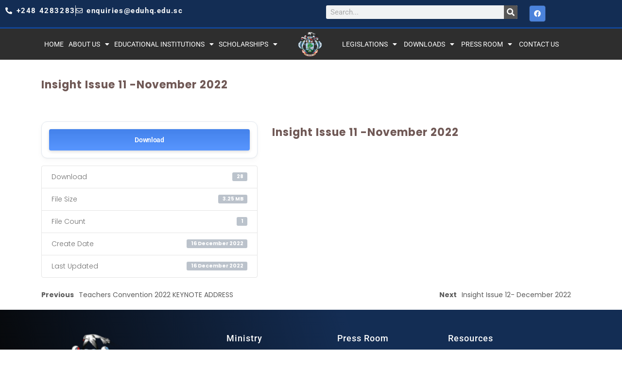

--- FILE ---
content_type: text/html; charset=UTF-8
request_url: https://edu.gov.sc/download/insight-issue-11-november-2022/
body_size: 18774
content:
<!DOCTYPE html>
<html lang="en-GB">
<head>
	<meta charset="UTF-8">
	<meta name="viewport" content="width=device-width, initial-scale=1.0, viewport-fit=cover" />		<title>Insight Issue 11 -November 2022 &#8211; Ministry of Education</title>
<style>
#wpadminbar #wp-admin-bar-wsm_free_top_button .ab-icon:before {
	content: "\f239";
	color: #FF9800;
	top: 3px;
}
</style><meta name='robots' content='max-image-preview:large' />
	<style>img:is([sizes="auto" i], [sizes^="auto," i]) { contain-intrinsic-size: 3000px 1500px }</style>
	<link rel='dns-prefetch' href='//fonts.googleapis.com' />
<link rel="alternate" type="application/rss+xml" title="Ministry of Education &raquo; Feed" href="https://edu.gov.sc/feed/" />
<link rel="alternate" type="application/rss+xml" title="Ministry of Education &raquo; Comments Feed" href="https://edu.gov.sc/comments/feed/" />
<link rel="alternate" type="text/calendar" title="Ministry of Education &raquo; iCal Feed" href="https://edu.gov.sc/events/?ical=1" />
<script type="text/javascript">
/* <![CDATA[ */
window._wpemojiSettings = {"baseUrl":"https:\/\/s.w.org\/images\/core\/emoji\/16.0.1\/72x72\/","ext":".png","svgUrl":"https:\/\/s.w.org\/images\/core\/emoji\/16.0.1\/svg\/","svgExt":".svg","source":{"concatemoji":"https:\/\/edu.gov.sc\/wp-includes\/js\/wp-emoji-release.min.js?ver=6.8.3"}};
/*! This file is auto-generated */
!function(s,n){var o,i,e;function c(e){try{var t={supportTests:e,timestamp:(new Date).valueOf()};sessionStorage.setItem(o,JSON.stringify(t))}catch(e){}}function p(e,t,n){e.clearRect(0,0,e.canvas.width,e.canvas.height),e.fillText(t,0,0);var t=new Uint32Array(e.getImageData(0,0,e.canvas.width,e.canvas.height).data),a=(e.clearRect(0,0,e.canvas.width,e.canvas.height),e.fillText(n,0,0),new Uint32Array(e.getImageData(0,0,e.canvas.width,e.canvas.height).data));return t.every(function(e,t){return e===a[t]})}function u(e,t){e.clearRect(0,0,e.canvas.width,e.canvas.height),e.fillText(t,0,0);for(var n=e.getImageData(16,16,1,1),a=0;a<n.data.length;a++)if(0!==n.data[a])return!1;return!0}function f(e,t,n,a){switch(t){case"flag":return n(e,"\ud83c\udff3\ufe0f\u200d\u26a7\ufe0f","\ud83c\udff3\ufe0f\u200b\u26a7\ufe0f")?!1:!n(e,"\ud83c\udde8\ud83c\uddf6","\ud83c\udde8\u200b\ud83c\uddf6")&&!n(e,"\ud83c\udff4\udb40\udc67\udb40\udc62\udb40\udc65\udb40\udc6e\udb40\udc67\udb40\udc7f","\ud83c\udff4\u200b\udb40\udc67\u200b\udb40\udc62\u200b\udb40\udc65\u200b\udb40\udc6e\u200b\udb40\udc67\u200b\udb40\udc7f");case"emoji":return!a(e,"\ud83e\udedf")}return!1}function g(e,t,n,a){var r="undefined"!=typeof WorkerGlobalScope&&self instanceof WorkerGlobalScope?new OffscreenCanvas(300,150):s.createElement("canvas"),o=r.getContext("2d",{willReadFrequently:!0}),i=(o.textBaseline="top",o.font="600 32px Arial",{});return e.forEach(function(e){i[e]=t(o,e,n,a)}),i}function t(e){var t=s.createElement("script");t.src=e,t.defer=!0,s.head.appendChild(t)}"undefined"!=typeof Promise&&(o="wpEmojiSettingsSupports",i=["flag","emoji"],n.supports={everything:!0,everythingExceptFlag:!0},e=new Promise(function(e){s.addEventListener("DOMContentLoaded",e,{once:!0})}),new Promise(function(t){var n=function(){try{var e=JSON.parse(sessionStorage.getItem(o));if("object"==typeof e&&"number"==typeof e.timestamp&&(new Date).valueOf()<e.timestamp+604800&&"object"==typeof e.supportTests)return e.supportTests}catch(e){}return null}();if(!n){if("undefined"!=typeof Worker&&"undefined"!=typeof OffscreenCanvas&&"undefined"!=typeof URL&&URL.createObjectURL&&"undefined"!=typeof Blob)try{var e="postMessage("+g.toString()+"("+[JSON.stringify(i),f.toString(),p.toString(),u.toString()].join(",")+"));",a=new Blob([e],{type:"text/javascript"}),r=new Worker(URL.createObjectURL(a),{name:"wpTestEmojiSupports"});return void(r.onmessage=function(e){c(n=e.data),r.terminate(),t(n)})}catch(e){}c(n=g(i,f,p,u))}t(n)}).then(function(e){for(var t in e)n.supports[t]=e[t],n.supports.everything=n.supports.everything&&n.supports[t],"flag"!==t&&(n.supports.everythingExceptFlag=n.supports.everythingExceptFlag&&n.supports[t]);n.supports.everythingExceptFlag=n.supports.everythingExceptFlag&&!n.supports.flag,n.DOMReady=!1,n.readyCallback=function(){n.DOMReady=!0}}).then(function(){return e}).then(function(){var e;n.supports.everything||(n.readyCallback(),(e=n.source||{}).concatemoji?t(e.concatemoji):e.wpemoji&&e.twemoji&&(t(e.twemoji),t(e.wpemoji)))}))}((window,document),window._wpemojiSettings);
/* ]]> */
</script>

<style id='wp-emoji-styles-inline-css' type='text/css'>

	img.wp-smiley, img.emoji {
		display: inline !important;
		border: none !important;
		box-shadow: none !important;
		height: 1em !important;
		width: 1em !important;
		margin: 0 0.07em !important;
		vertical-align: -0.1em !important;
		background: none !important;
		padding: 0 !important;
	}
</style>
<link rel='stylesheet' id='wp-block-library-css' href='https://edu.gov.sc/wp-includes/css/dist/block-library/style.min.css?ver=6.8.3' type='text/css' media='all' />
<style id='classic-theme-styles-inline-css' type='text/css'>
/*! This file is auto-generated */
.wp-block-button__link{color:#fff;background-color:#32373c;border-radius:9999px;box-shadow:none;text-decoration:none;padding:calc(.667em + 2px) calc(1.333em + 2px);font-size:1.125em}.wp-block-file__button{background:#32373c;color:#fff;text-decoration:none}
</style>
<style id='joinchat-button-style-inline-css' type='text/css'>
.wp-block-joinchat-button{border:none!important;text-align:center}.wp-block-joinchat-button figure{display:table;margin:0 auto;padding:0}.wp-block-joinchat-button figcaption{font:normal normal 400 .6em/2em var(--wp--preset--font-family--system-font,sans-serif);margin:0;padding:0}.wp-block-joinchat-button .joinchat-button__qr{background-color:#fff;border:6px solid #25d366;border-radius:30px;box-sizing:content-box;display:block;height:200px;margin:auto;overflow:hidden;padding:10px;width:200px}.wp-block-joinchat-button .joinchat-button__qr canvas,.wp-block-joinchat-button .joinchat-button__qr img{display:block;margin:auto}.wp-block-joinchat-button .joinchat-button__link{align-items:center;background-color:#25d366;border:6px solid #25d366;border-radius:30px;display:inline-flex;flex-flow:row nowrap;justify-content:center;line-height:1.25em;margin:0 auto;text-decoration:none}.wp-block-joinchat-button .joinchat-button__link:before{background:transparent var(--joinchat-ico) no-repeat center;background-size:100%;content:"";display:block;height:1.5em;margin:-.75em .75em -.75em 0;width:1.5em}.wp-block-joinchat-button figure+.joinchat-button__link{margin-top:10px}@media (orientation:landscape)and (min-height:481px),(orientation:portrait)and (min-width:481px){.wp-block-joinchat-button.joinchat-button--qr-only figure+.joinchat-button__link{display:none}}@media (max-width:480px),(orientation:landscape)and (max-height:480px){.wp-block-joinchat-button figure{display:none}}

</style>
<style id='global-styles-inline-css' type='text/css'>
:root{--wp--preset--aspect-ratio--square: 1;--wp--preset--aspect-ratio--4-3: 4/3;--wp--preset--aspect-ratio--3-4: 3/4;--wp--preset--aspect-ratio--3-2: 3/2;--wp--preset--aspect-ratio--2-3: 2/3;--wp--preset--aspect-ratio--16-9: 16/9;--wp--preset--aspect-ratio--9-16: 9/16;--wp--preset--color--black: #000000;--wp--preset--color--cyan-bluish-gray: #abb8c3;--wp--preset--color--white: #ffffff;--wp--preset--color--pale-pink: #f78da7;--wp--preset--color--vivid-red: #cf2e2e;--wp--preset--color--luminous-vivid-orange: #ff6900;--wp--preset--color--luminous-vivid-amber: #fcb900;--wp--preset--color--light-green-cyan: #7bdcb5;--wp--preset--color--vivid-green-cyan: #00d084;--wp--preset--color--pale-cyan-blue: #8ed1fc;--wp--preset--color--vivid-cyan-blue: #0693e3;--wp--preset--color--vivid-purple: #9b51e0;--wp--preset--gradient--vivid-cyan-blue-to-vivid-purple: linear-gradient(135deg,rgba(6,147,227,1) 0%,rgb(155,81,224) 100%);--wp--preset--gradient--light-green-cyan-to-vivid-green-cyan: linear-gradient(135deg,rgb(122,220,180) 0%,rgb(0,208,130) 100%);--wp--preset--gradient--luminous-vivid-amber-to-luminous-vivid-orange: linear-gradient(135deg,rgba(252,185,0,1) 0%,rgba(255,105,0,1) 100%);--wp--preset--gradient--luminous-vivid-orange-to-vivid-red: linear-gradient(135deg,rgba(255,105,0,1) 0%,rgb(207,46,46) 100%);--wp--preset--gradient--very-light-gray-to-cyan-bluish-gray: linear-gradient(135deg,rgb(238,238,238) 0%,rgb(169,184,195) 100%);--wp--preset--gradient--cool-to-warm-spectrum: linear-gradient(135deg,rgb(74,234,220) 0%,rgb(151,120,209) 20%,rgb(207,42,186) 40%,rgb(238,44,130) 60%,rgb(251,105,98) 80%,rgb(254,248,76) 100%);--wp--preset--gradient--blush-light-purple: linear-gradient(135deg,rgb(255,206,236) 0%,rgb(152,150,240) 100%);--wp--preset--gradient--blush-bordeaux: linear-gradient(135deg,rgb(254,205,165) 0%,rgb(254,45,45) 50%,rgb(107,0,62) 100%);--wp--preset--gradient--luminous-dusk: linear-gradient(135deg,rgb(255,203,112) 0%,rgb(199,81,192) 50%,rgb(65,88,208) 100%);--wp--preset--gradient--pale-ocean: linear-gradient(135deg,rgb(255,245,203) 0%,rgb(182,227,212) 50%,rgb(51,167,181) 100%);--wp--preset--gradient--electric-grass: linear-gradient(135deg,rgb(202,248,128) 0%,rgb(113,206,126) 100%);--wp--preset--gradient--midnight: linear-gradient(135deg,rgb(2,3,129) 0%,rgb(40,116,252) 100%);--wp--preset--font-size--small: 13px;--wp--preset--font-size--medium: 20px;--wp--preset--font-size--large: 36px;--wp--preset--font-size--x-large: 42px;--wp--preset--spacing--20: 0.44rem;--wp--preset--spacing--30: 0.67rem;--wp--preset--spacing--40: 1rem;--wp--preset--spacing--50: 1.5rem;--wp--preset--spacing--60: 2.25rem;--wp--preset--spacing--70: 3.38rem;--wp--preset--spacing--80: 5.06rem;--wp--preset--shadow--natural: 6px 6px 9px rgba(0, 0, 0, 0.2);--wp--preset--shadow--deep: 12px 12px 50px rgba(0, 0, 0, 0.4);--wp--preset--shadow--sharp: 6px 6px 0px rgba(0, 0, 0, 0.2);--wp--preset--shadow--outlined: 6px 6px 0px -3px rgba(255, 255, 255, 1), 6px 6px rgba(0, 0, 0, 1);--wp--preset--shadow--crisp: 6px 6px 0px rgba(0, 0, 0, 1);}:where(.is-layout-flex){gap: 0.5em;}:where(.is-layout-grid){gap: 0.5em;}body .is-layout-flex{display: flex;}.is-layout-flex{flex-wrap: wrap;align-items: center;}.is-layout-flex > :is(*, div){margin: 0;}body .is-layout-grid{display: grid;}.is-layout-grid > :is(*, div){margin: 0;}:where(.wp-block-columns.is-layout-flex){gap: 2em;}:where(.wp-block-columns.is-layout-grid){gap: 2em;}:where(.wp-block-post-template.is-layout-flex){gap: 1.25em;}:where(.wp-block-post-template.is-layout-grid){gap: 1.25em;}.has-black-color{color: var(--wp--preset--color--black) !important;}.has-cyan-bluish-gray-color{color: var(--wp--preset--color--cyan-bluish-gray) !important;}.has-white-color{color: var(--wp--preset--color--white) !important;}.has-pale-pink-color{color: var(--wp--preset--color--pale-pink) !important;}.has-vivid-red-color{color: var(--wp--preset--color--vivid-red) !important;}.has-luminous-vivid-orange-color{color: var(--wp--preset--color--luminous-vivid-orange) !important;}.has-luminous-vivid-amber-color{color: var(--wp--preset--color--luminous-vivid-amber) !important;}.has-light-green-cyan-color{color: var(--wp--preset--color--light-green-cyan) !important;}.has-vivid-green-cyan-color{color: var(--wp--preset--color--vivid-green-cyan) !important;}.has-pale-cyan-blue-color{color: var(--wp--preset--color--pale-cyan-blue) !important;}.has-vivid-cyan-blue-color{color: var(--wp--preset--color--vivid-cyan-blue) !important;}.has-vivid-purple-color{color: var(--wp--preset--color--vivid-purple) !important;}.has-black-background-color{background-color: var(--wp--preset--color--black) !important;}.has-cyan-bluish-gray-background-color{background-color: var(--wp--preset--color--cyan-bluish-gray) !important;}.has-white-background-color{background-color: var(--wp--preset--color--white) !important;}.has-pale-pink-background-color{background-color: var(--wp--preset--color--pale-pink) !important;}.has-vivid-red-background-color{background-color: var(--wp--preset--color--vivid-red) !important;}.has-luminous-vivid-orange-background-color{background-color: var(--wp--preset--color--luminous-vivid-orange) !important;}.has-luminous-vivid-amber-background-color{background-color: var(--wp--preset--color--luminous-vivid-amber) !important;}.has-light-green-cyan-background-color{background-color: var(--wp--preset--color--light-green-cyan) !important;}.has-vivid-green-cyan-background-color{background-color: var(--wp--preset--color--vivid-green-cyan) !important;}.has-pale-cyan-blue-background-color{background-color: var(--wp--preset--color--pale-cyan-blue) !important;}.has-vivid-cyan-blue-background-color{background-color: var(--wp--preset--color--vivid-cyan-blue) !important;}.has-vivid-purple-background-color{background-color: var(--wp--preset--color--vivid-purple) !important;}.has-black-border-color{border-color: var(--wp--preset--color--black) !important;}.has-cyan-bluish-gray-border-color{border-color: var(--wp--preset--color--cyan-bluish-gray) !important;}.has-white-border-color{border-color: var(--wp--preset--color--white) !important;}.has-pale-pink-border-color{border-color: var(--wp--preset--color--pale-pink) !important;}.has-vivid-red-border-color{border-color: var(--wp--preset--color--vivid-red) !important;}.has-luminous-vivid-orange-border-color{border-color: var(--wp--preset--color--luminous-vivid-orange) !important;}.has-luminous-vivid-amber-border-color{border-color: var(--wp--preset--color--luminous-vivid-amber) !important;}.has-light-green-cyan-border-color{border-color: var(--wp--preset--color--light-green-cyan) !important;}.has-vivid-green-cyan-border-color{border-color: var(--wp--preset--color--vivid-green-cyan) !important;}.has-pale-cyan-blue-border-color{border-color: var(--wp--preset--color--pale-cyan-blue) !important;}.has-vivid-cyan-blue-border-color{border-color: var(--wp--preset--color--vivid-cyan-blue) !important;}.has-vivid-purple-border-color{border-color: var(--wp--preset--color--vivid-purple) !important;}.has-vivid-cyan-blue-to-vivid-purple-gradient-background{background: var(--wp--preset--gradient--vivid-cyan-blue-to-vivid-purple) !important;}.has-light-green-cyan-to-vivid-green-cyan-gradient-background{background: var(--wp--preset--gradient--light-green-cyan-to-vivid-green-cyan) !important;}.has-luminous-vivid-amber-to-luminous-vivid-orange-gradient-background{background: var(--wp--preset--gradient--luminous-vivid-amber-to-luminous-vivid-orange) !important;}.has-luminous-vivid-orange-to-vivid-red-gradient-background{background: var(--wp--preset--gradient--luminous-vivid-orange-to-vivid-red) !important;}.has-very-light-gray-to-cyan-bluish-gray-gradient-background{background: var(--wp--preset--gradient--very-light-gray-to-cyan-bluish-gray) !important;}.has-cool-to-warm-spectrum-gradient-background{background: var(--wp--preset--gradient--cool-to-warm-spectrum) !important;}.has-blush-light-purple-gradient-background{background: var(--wp--preset--gradient--blush-light-purple) !important;}.has-blush-bordeaux-gradient-background{background: var(--wp--preset--gradient--blush-bordeaux) !important;}.has-luminous-dusk-gradient-background{background: var(--wp--preset--gradient--luminous-dusk) !important;}.has-pale-ocean-gradient-background{background: var(--wp--preset--gradient--pale-ocean) !important;}.has-electric-grass-gradient-background{background: var(--wp--preset--gradient--electric-grass) !important;}.has-midnight-gradient-background{background: var(--wp--preset--gradient--midnight) !important;}.has-small-font-size{font-size: var(--wp--preset--font-size--small) !important;}.has-medium-font-size{font-size: var(--wp--preset--font-size--medium) !important;}.has-large-font-size{font-size: var(--wp--preset--font-size--large) !important;}.has-x-large-font-size{font-size: var(--wp--preset--font-size--x-large) !important;}
:where(.wp-block-post-template.is-layout-flex){gap: 1.25em;}:where(.wp-block-post-template.is-layout-grid){gap: 1.25em;}
:where(.wp-block-columns.is-layout-flex){gap: 2em;}:where(.wp-block-columns.is-layout-grid){gap: 2em;}
:root :where(.wp-block-pullquote){font-size: 1.5em;line-height: 1.6;}
</style>
<link rel='stylesheet' id='contact-form-7-css' href='https://edu.gov.sc/wp-content/plugins/contact-form-7/includes/css/styles.css?ver=6.1.4' type='text/css' media='all' />
<link rel='stylesheet' id='font-awesome-css' href='https://edu.gov.sc/wp-content/plugins/elementor/assets/lib/font-awesome/css/font-awesome.min.css?ver=4.7.0' type='text/css' media='all' />
<link rel='stylesheet' id='style-css' href='https://edu.gov.sc/wp-content/plugins/contact-information-widget//style.css?ver=6.8.3' type='text/css' media='all' />
<link rel='stylesheet' id='ditty-news-ticker-font-css' href='https://edu.gov.sc/wp-content/plugins/ditty-news-ticker/legacy/inc/static/libs/fontastic/styles.css?ver=3.1.63' type='text/css' media='all' />
<link rel='stylesheet' id='ditty-news-ticker-css' href='https://edu.gov.sc/wp-content/plugins/ditty-news-ticker/legacy/inc/static/css/style.css?ver=3.1.63' type='text/css' media='all' />
<link rel='stylesheet' id='ditty-displays-css' href='https://edu.gov.sc/wp-content/plugins/ditty-news-ticker/assets/build/dittyDisplays.css?ver=3.1.63' type='text/css' media='all' />
<link rel='stylesheet' id='ditty-fontawesome-css' href='https://edu.gov.sc/wp-content/plugins/ditty-news-ticker/includes/libs/fontawesome-6.4.0/css/all.css?ver=6.4.0' type='text/css' media='' />
<link rel='stylesheet' id='wpdm-fonticon-css' href='https://edu.gov.sc/wp-content/plugins/download-manager/assets/wpdm-iconfont/css/wpdm-icons.css?ver=6.8.3' type='text/css' media='all' />
<link rel='stylesheet' id='wpdm-front-css' href='https://edu.gov.sc/wp-content/plugins/download-manager/assets/css/front.min.css?ver=3.3.46' type='text/css' media='all' />
<link rel='stylesheet' id='wpdm-front-dark-css' href='https://edu.gov.sc/wp-content/plugins/download-manager/assets/css/front-dark.min.css?ver=3.3.46' type='text/css' media='all' />
<link rel='stylesheet' id='pj-news-ticker-css' href='https://edu.gov.sc/wp-content/plugins/pj-news-ticker/public/css/pj-news-ticker.css?ver=1.9.8' type='text/css' media='all' />
<link rel='stylesheet' id='sp-news-public-css' href='https://edu.gov.sc/wp-content/plugins/sp-news-and-widget/assets/css/wpnw-public.css?ver=5.0.6' type='text/css' media='all' />
<link rel='stylesheet' id='wptu-front-style-css' href='https://edu.gov.sc/wp-content/plugins/ticker-ultimate/assets/css/wptu-front.css?ver=1.7.6' type='text/css' media='all' />
<link rel='stylesheet' id='wsm-style-css' href='https://edu.gov.sc/wp-content/plugins/wp-stats-manager/css/style.css?ver=1.2' type='text/css' media='all' />
<link rel='stylesheet' id='tribe-events-v2-single-skeleton-css' href='https://edu.gov.sc/wp-content/plugins/the-events-calendar/build/css/tribe-events-single-skeleton.css?ver=6.15.14' type='text/css' media='all' />
<link rel='stylesheet' id='tribe-events-v2-single-skeleton-full-css' href='https://edu.gov.sc/wp-content/plugins/the-events-calendar/build/css/tribe-events-single-full.css?ver=6.15.14' type='text/css' media='all' />
<link rel='stylesheet' id='tec-events-elementor-widgets-base-styles-css' href='https://edu.gov.sc/wp-content/plugins/the-events-calendar/build/css/integrations/plugins/elementor/widgets/widget-base.css?ver=6.15.14' type='text/css' media='all' />
<link rel='stylesheet' id='wp-components-css' href='https://edu.gov.sc/wp-includes/css/dist/components/style.min.css?ver=6.8.3' type='text/css' media='all' />
<link rel='stylesheet' id='godaddy-styles-css' href='https://edu.gov.sc/wp-content/mu-plugins/vendor/wpex/godaddy-launch/includes/Dependencies/GoDaddy/Styles/build/latest.css?ver=2.0.2' type='text/css' media='all' />
<link rel='stylesheet' id='header-footer-style-css' href='https://edu.gov.sc/wp-content/themes/education-pro/assets/css/header-footer.css?ver=6.8.3' type='text/css' media='all' />
<link rel='stylesheet' id='all-pages-style-css' href='https://edu.gov.sc/wp-content/themes/education-pro/assets/css/all-pages.css?ver=6.8.3' type='text/css' media='all' />
<link rel='stylesheet' id='media-style-css' href='https://edu.gov.sc/wp-content/themes/education-pro/assets/css/media.css?ver=6.8.3' type='text/css' media='all' />
<link rel='stylesheet' id='education-pro-font-css' href='//fonts.googleapis.com/css?family=PT+Sans%3A300%2C400%2C600%2C700%2C800%2C900%7CRoboto%3A400%2C700%7CRoboto+Condensed%3A400%2C700%7COpen+Sans%7COverpass%7CMontserrat%3A300%2C400%2C600%2C700%2C800%2C900%7CPlayball%3A300%2C400%2C600%2C700%2C800%2C900%7CAlegreya%3A300%2C400%2C600%2C700%2C800%2C900%7CJulius+Sans+One%7CArsenal%7CSlabo%7CLato%7COverpass+Mono%7CSource+Sans+Pro%7CRaleway%3A100%2C100i%2C200%2C200i%2C300%2C300i%2C400%2C400i%2C500%2C500i%2C600%2C600i%2C700%2C700i%2C800%2C800i%2C900%2C900i%7CMerriweather%7CRubik%7CLora%7CUbuntu%7CCabin%7CArimo%7CPlayfair+Display%7CQuicksand%7CPadauk%7CMuli%7CInconsolata%7CBitter%7CPacifico%7CIndie+Flower%7CVT323%7CDosis%7CFrank+Ruhl+Libre%7CFjalla+One%7COxygen%7CArvo%7CNoto+Serif%7CLobster%7CCrimson+Text%7CYanone+Kaffeesatz%7CAnton%7CLibre+Baskerville%7CBree+Serif%7CGloria+Hallelujah%7CJosefin+Sans%3A100%2C100i%2C300%2C300i%2C400%2C400i%2C600%2C600i%2C700%2C700i%26amp%3Bsubset%3Dlatin-ext%2Cvietnamese%7CAbril+Fatface%7CVarela+Round%7CVampiro+One%7CShadows+Into+Light%7CCuprum%7CRokkitt%7CVollkorn%7CFrancois+One%7COrbitron%7CPatua+One%7CAcme%7CSatisfy%7CJosefin+Slab%7CQuattrocento+Sans%7CArchitects+Daughter%7CRusso+One%7CMonda%7CRighteous%7CLobster+Two%7CHammersmith+One%7CCourgette%7CPermanent+Marker%7CCherry+Swash%7CCormorant+Garamond%7CPoiret+One%7CBenchNine%7CEconomica%7CHandlee%7CCardo%7CAlfa+Slab+One%7CAveria+Serif+Libre%7CCookie%7CChewy%7CGreat+Vibes%7CComing+Soon%7CPhilosopher%7CDays+One%7CKanit%7CShrikhand%7CTangerine%7CIM+Fell+English+SC%7CBoogaloo%7CBangers%7CFredoka+One%7CBad+Script%7CVolkhov%7CShadows+Into+Light+Two%7CMarck+Script%7CSacramento%7CPoppins%3A100%2C200%2C300%2C400%2C400i%2C500%2C500i%2C600%2C600i%2C700%2C700i%2C800%2C800i%2C900%2C900i%26amp%3Bsubset%3Ddevanagari%2Clatin-ext%7CPT+Serif&#038;ver=6.8.3' type='text/css' media='all' />
<link rel='stylesheet' id='bootstrap-style-css' href='https://edu.gov.sc/wp-content/themes/education-pro/assets/css/bootstrap.min.css?ver=6.8.3' type='text/css' media='all' />
<link rel='stylesheet' id='education-pro-basic-style-css' href='https://edu.gov.sc/wp-content/themes/education-pro/style.css?ver=6.8.3' type='text/css' media='all' />
<style id='education-pro-basic-style-inline-css' type='text/css'>
h1,.title-box h1,.woocommerce .summary h1,.woocommerce h1,.page-header h1,.main_title h1,#slider .slider-box h1,h1.page-title,h1.entry-title{font-size: 26;}h2,#slider .slider-box h2,{font-size: 24;}h3,.heading3,h3.entry-title,h3.widget-title,h3.service_head,#courses .course_head h3,#about-us h3,#how-it-work .how-it-work-head h3,#register h3,#event .event_head h3,#featured .featured_head h3,.testimonial .title,#teacher .teacher-head h3,#latest_news .latest-news-head h3,#contact .contact-head h3{font-size: 22;}#topbar {background-color: #705956;
		}#header .socialbox a{color: #ffffff;
		}#header a.facebook{background-color: #1e73be;
		}#header a.twitter{background-color: #26b3ef;
		}#header a.linkedin{background-color: #1948a0;
		}@media screen and (min-width:720px) {}@media screen and (max-width:1024px) {}#slider .slider-box h1{color: #ffffff;}#slider .slider-box h2{color: #ffffff;}#slider .slider-box p{color: #ffffff;}h3.service_head{color: #ffffff;}p.service_sub{color: #ffffff;}h5.service_title{color: #ffffff;}p.service_text{color: #ffffff;}.box-content-1{
			background-color: #ffbd0a;
			border-color: #ffbd0a;
		}.box-content-2{
			background-color: #ffbd0a;
			border-color: #ffbd0a;
		}.box-content-3{
			background-color: #ffbd0a;
			border-color: #ffbd0a;
		}.box-content-4{
			background-color: #ffbd0a;
			border-color: #ffbd0a;
		}#newsletter .newsletter-content p{color: #ffffff;font-family:Abril Fatface;}#newsletter input[type="submit"]{color: #1e73be;}
</style>
<link rel='stylesheet' id='animation-wow-css' href='https://edu.gov.sc/wp-content/themes/education-pro/assets/css/animation.css?ver=6.8.3' type='text/css' media='all' />
<link rel='stylesheet' id='effect-css' href='https://edu.gov.sc/wp-content/themes/education-pro/assets/css/effect.css?ver=6.8.3' type='text/css' media='all' />
<link rel='stylesheet' id='owl-carousel-style-css' href='https://edu.gov.sc/wp-content/themes/education-pro/assets/css/owl.carousel.css?ver=6.8.3' type='text/css' media='all' />
<link rel='stylesheet' id='google-font-css' href='https://edu.gov.sc/wp-content/themes/education-pro/assets/css/google-font.css?ver=6.8.3' type='text/css' media='all' />
<!--[if IE]>
<link rel='stylesheet' id='education-pro-ie-css' href='https://edu.gov.sc/wp-content/themes/education-pro/assets/css/ie.css?ver=6.8.3' type='text/css' media='all' />
<![endif]-->
<link rel='stylesheet' id='elementor-frontend-css' href='https://edu.gov.sc/wp-content/plugins/elementor/assets/css/frontend.min.css?ver=3.34.1' type='text/css' media='all' />
<link rel='stylesheet' id='widget-icon-list-css' href='https://edu.gov.sc/wp-content/plugins/elementor/assets/css/widget-icon-list.min.css?ver=3.34.1' type='text/css' media='all' />
<link rel='stylesheet' id='widget-search-form-css' href='https://edu.gov.sc/wp-content/plugins/elementor-pro/assets/css/widget-search-form.min.css?ver=3.34.0' type='text/css' media='all' />
<link rel='stylesheet' id='elementor-icons-shared-0-css' href='https://edu.gov.sc/wp-content/plugins/elementor/assets/lib/font-awesome/css/fontawesome.min.css?ver=5.15.3' type='text/css' media='all' />
<link rel='stylesheet' id='elementor-icons-fa-solid-css' href='https://edu.gov.sc/wp-content/plugins/elementor/assets/lib/font-awesome/css/solid.min.css?ver=5.15.3' type='text/css' media='all' />
<link rel='stylesheet' id='widget-social-icons-css' href='https://edu.gov.sc/wp-content/plugins/elementor/assets/css/widget-social-icons.min.css?ver=3.34.1' type='text/css' media='all' />
<link rel='stylesheet' id='e-apple-webkit-css' href='https://edu.gov.sc/wp-content/plugins/elementor/assets/css/conditionals/apple-webkit.min.css?ver=3.34.1' type='text/css' media='all' />
<link rel='stylesheet' id='widget-nav-menu-css' href='https://edu.gov.sc/wp-content/plugins/elementor-pro/assets/css/widget-nav-menu.min.css?ver=3.34.0' type='text/css' media='all' />
<link rel='stylesheet' id='widget-image-css' href='https://edu.gov.sc/wp-content/plugins/elementor/assets/css/widget-image.min.css?ver=3.34.1' type='text/css' media='all' />
<link rel='stylesheet' id='e-motion-fx-css' href='https://edu.gov.sc/wp-content/plugins/elementor-pro/assets/css/modules/motion-fx.min.css?ver=3.34.0' type='text/css' media='all' />
<link rel='stylesheet' id='e-sticky-css' href='https://edu.gov.sc/wp-content/plugins/elementor-pro/assets/css/modules/sticky.min.css?ver=3.34.0' type='text/css' media='all' />
<link rel='stylesheet' id='widget-heading-css' href='https://edu.gov.sc/wp-content/plugins/elementor/assets/css/widget-heading.min.css?ver=3.34.1' type='text/css' media='all' />
<link rel='stylesheet' id='elementor-icons-css' href='https://edu.gov.sc/wp-content/plugins/elementor/assets/lib/eicons/css/elementor-icons.min.css?ver=5.45.0' type='text/css' media='all' />
<link rel='stylesheet' id='elementor-post-150-css' href='https://edu.gov.sc/wp-content/uploads/elementor/css/post-150.css?ver=1768597676' type='text/css' media='all' />
<link rel='stylesheet' id='elementor-post-6109-css' href='https://edu.gov.sc/wp-content/uploads/elementor/css/post-6109.css?ver=1768597676' type='text/css' media='all' />
<link rel='stylesheet' id='elementor-post-6567-css' href='https://edu.gov.sc/wp-content/uploads/elementor/css/post-6567.css?ver=1768597676' type='text/css' media='all' />
<link rel='stylesheet' id='mm-compiled-options-mobmenu-css' href='https://edu.gov.sc/wp-content/uploads/dynamic-mobmenu.css?ver=2.8.8-413' type='text/css' media='all' />
<link rel='stylesheet' id='cssmobmenu-icons-css' href='https://edu.gov.sc/wp-content/plugins/mobile-menu/includes/css/mobmenu-icons.css?ver=6.8.3' type='text/css' media='all' />
<link rel='stylesheet' id='cssmobmenu-css' href='https://edu.gov.sc/wp-content/plugins/mobile-menu/includes/css/mobmenu.css?ver=2.8.8' type='text/css' media='all' />
<link rel='stylesheet' id='elementor-gf-local-roboto-css' href='https://edu.gov.sc/wp-content/uploads/elementor/google-fonts/css/roboto.css?ver=1742335138' type='text/css' media='all' />
<link rel='stylesheet' id='elementor-gf-local-robotoslab-css' href='https://edu.gov.sc/wp-content/uploads/elementor/google-fonts/css/robotoslab.css?ver=1742335140' type='text/css' media='all' />
<link rel='stylesheet' id='elementor-icons-fa-regular-css' href='https://edu.gov.sc/wp-content/plugins/elementor/assets/lib/font-awesome/css/regular.min.css?ver=5.15.3' type='text/css' media='all' />
<link rel='stylesheet' id='elementor-icons-fa-brands-css' href='https://edu.gov.sc/wp-content/plugins/elementor/assets/lib/font-awesome/css/brands.min.css?ver=5.15.3' type='text/css' media='all' />
<script type="text/javascript" src="https://edu.gov.sc/wp-includes/js/jquery/jquery.min.js?ver=3.7.1" id="jquery-core-js"></script>
<script type="text/javascript" src="https://edu.gov.sc/wp-includes/js/jquery/jquery-migrate.min.js?ver=3.4.1" id="jquery-migrate-js"></script>
<script type="text/javascript" src="https://edu.gov.sc/wp-content/plugins/download-manager/assets/js/wpdm.min.js?ver=6.8.3" id="wpdm-frontend-js-js"></script>
<script type="text/javascript" id="wpdm-frontjs-js-extra">
/* <![CDATA[ */
var wpdm_url = {"home":"https:\/\/edu.gov.sc\/","site":"https:\/\/edu.gov.sc\/","ajax":"https:\/\/edu.gov.sc\/wp-admin\/admin-ajax.php"};
var wpdm_js = {"spinner":"<i class=\"wpdm-icon wpdm-sun wpdm-spin\"><\/i>","client_id":"a39e7eb2b8db3a22efcb2616a0c96297"};
var wpdm_strings = {"pass_var":"Password Verified!","pass_var_q":"Please click following button to start download.","start_dl":"Start Download"};
/* ]]> */
</script>
<script type="text/javascript" src="https://edu.gov.sc/wp-content/plugins/download-manager/assets/js/front.min.js?ver=3.3.46" id="wpdm-frontjs-js"></script>
<script type="text/javascript" src="https://edu.gov.sc/wp-content/plugins/pj-news-ticker/public/js/pj-news-ticker.js?ver=1.9.8" id="pj-news-ticker-js"></script>
<script type="text/javascript" src="https://edu.gov.sc/wp-content/plugins/mobile-menu/includes/js/mobmenu.js?ver=2.8.8" id="mobmenujs-js"></script>
<link rel="https://api.w.org/" href="https://edu.gov.sc/wp-json/" /><link rel="EditURI" type="application/rsd+xml" title="RSD" href="https://edu.gov.sc/xmlrpc.php?rsd" />
<link rel="canonical" href="https://edu.gov.sc/download/insight-issue-11-november-2022/" />
<link rel='shortlink' href='https://edu.gov.sc/?p=2873' />
<link rel="alternate" title="oEmbed (JSON)" type="application/json+oembed" href="https://edu.gov.sc/wp-json/oembed/1.0/embed?url=https%3A%2F%2Fedu.gov.sc%2Fdownload%2Finsight-issue-11-november-2022%2F" />
<link rel="alternate" title="oEmbed (XML)" type="text/xml+oembed" href="https://edu.gov.sc/wp-json/oembed/1.0/embed?url=https%3A%2F%2Fedu.gov.sc%2Fdownload%2Finsight-issue-11-november-2022%2F&#038;format=xml" />

        <!-- Wordpress Stats Manager -->
        <script type="text/javascript">
            var _wsm = _wsm || [];
            _wsm.push(['trackPageView']);
            _wsm.push(['enableLinkTracking']);
            _wsm.push(['enableHeartBeatTimer']);
            (function() {
                var u = "https://edu.gov.sc/wp-content/plugins/wp-stats-manager/";
                _wsm.push(['setUrlReferrer', ""]);
                _wsm.push(['setTrackerUrl', "https://edu.gov.sc/?wmcAction=wmcTrack"]);
                _wsm.push(['setSiteId', "1"]);
                _wsm.push(['setPageId', "2873"]);
                _wsm.push(['setWpUserId', "0"]);
                var d = document,
                    g = d.createElement('script'),
                    s = d.getElementsByTagName('script')[0];
                g.type = 'text/javascript';
                g.async = true;
                g.defer = true;
                g.src = u + 'js/wsm_new.js';
                s.parentNode.insertBefore(g, s);
            })();
        </script>
        <!-- End Wordpress Stats Manager Code -->
<meta name="tec-api-version" content="v1"><meta name="tec-api-origin" content="https://edu.gov.sc"><link rel="alternate" href="https://edu.gov.sc/wp-json/tribe/events/v1/" /><meta name="generator" content="Elementor 3.34.1; features: additional_custom_breakpoints; settings: css_print_method-external, google_font-enabled, font_display-auto">
			<style>
				.e-con.e-parent:nth-of-type(n+4):not(.e-lazyloaded):not(.e-no-lazyload),
				.e-con.e-parent:nth-of-type(n+4):not(.e-lazyloaded):not(.e-no-lazyload) * {
					background-image: none !important;
				}
				@media screen and (max-height: 1024px) {
					.e-con.e-parent:nth-of-type(n+3):not(.e-lazyloaded):not(.e-no-lazyload),
					.e-con.e-parent:nth-of-type(n+3):not(.e-lazyloaded):not(.e-no-lazyload) * {
						background-image: none !important;
					}
				}
				@media screen and (max-height: 640px) {
					.e-con.e-parent:nth-of-type(n+2):not(.e-lazyloaded):not(.e-no-lazyload),
					.e-con.e-parent:nth-of-type(n+2):not(.e-lazyloaded):not(.e-no-lazyload) * {
						background-image: none !important;
					}
				}
			</style>
				<style type="text/css">
		</style>
	<style type="text/css" id="custom-background-css">
body.custom-background { background-color: #ffffff; }
</style>
	<link rel="icon" href="https://edu.gov.sc/wp-content/uploads/2021/12/cropped-Government_of_Sez_Crest_Logo_270px-200x200-2-e1639964834225.png" sizes="32x32" />
<link rel="icon" href="https://edu.gov.sc/wp-content/uploads/2021/12/cropped-Government_of_Sez_Crest_Logo_270px-200x200-2-e1639964834225.png" sizes="192x192" />
<link rel="apple-touch-icon" href="https://edu.gov.sc/wp-content/uploads/2021/12/cropped-Government_of_Sez_Crest_Logo_270px-200x200-2-e1639964834225.png" />
<meta name="msapplication-TileImage" content="https://edu.gov.sc/wp-content/uploads/2021/12/cropped-Government_of_Sez_Crest_Logo_270px-200x200-2-e1639964834225.png" />
		<style type="text/css" id="wp-custom-css">
			.site-title a{
   font-size: 20px;
}

span.credit_link {

display: none;

}


.social{
  display: inline-flex;
  width: 0px;
  height: 20px;
  margin: 0 5px;
}

#header .logo img {
    max-width: 80px;
    max-height: 70px;
}

#header .logo {
  padding: 1px 10%;
}

.col-lg-2 {
    visibility: collapse;
}

.nav_wrap {
    padding-left:17%!important;
    width: 100%;
		</style>
		<meta name="generator" content="WordPress Download Manager 3.3.46" />
                <style>
        /* WPDM Link Template Styles */        </style>
                <style>

            :root {
                --color-primary: #4a8eff;
                --color-primary-rgb: 74, 142, 255;
                --color-primary-hover: #5998ff;
                --color-primary-active: #3281ff;
                --clr-sec: #6c757d;
                --clr-sec-rgb: 108, 117, 125;
                --clr-sec-hover: #6c757d;
                --clr-sec-active: #6c757d;
                --color-secondary: #6c757d;
                --color-secondary-rgb: 108, 117, 125;
                --color-secondary-hover: #6c757d;
                --color-secondary-active: #6c757d;
                --color-success: #018e11;
                --color-success-rgb: 1, 142, 17;
                --color-success-hover: #0aad01;
                --color-success-active: #0c8c01;
                --color-info: #2CA8FF;
                --color-info-rgb: 44, 168, 255;
                --color-info-hover: #2CA8FF;
                --color-info-active: #2CA8FF;
                --color-warning: #FFB236;
                --color-warning-rgb: 255, 178, 54;
                --color-warning-hover: #FFB236;
                --color-warning-active: #FFB236;
                --color-danger: #ff5062;
                --color-danger-rgb: 255, 80, 98;
                --color-danger-hover: #ff5062;
                --color-danger-active: #ff5062;
                --color-green: #30b570;
                --color-blue: #0073ff;
                --color-purple: #8557D3;
                --color-red: #ff5062;
                --color-muted: rgba(69, 89, 122, 0.6);
                --wpdm-font: "Sen", -apple-system, BlinkMacSystemFont, "Segoe UI", Roboto, Helvetica, Arial, sans-serif, "Apple Color Emoji", "Segoe UI Emoji", "Segoe UI Symbol";
            }

            .wpdm-download-link.btn.btn-primary {
                border-radius: 4px;
            }


        </style>
        </head>
<body class="wp-singular wpdmpro-template-default single single-wpdmpro postid-2873 custom-background wp-theme-education-pro tribe-no-js mob-menu-slideout-over elementor-default elementor-kit-150">
		<header data-elementor-type="header" data-elementor-id="6109" class="elementor elementor-6109 elementor-location-header" data-elementor-post-type="elementor_library">
					<section class="elementor-section elementor-top-section elementor-element elementor-element-a31e43e elementor-hidden-tablet elementor-hidden-mobile elementor-section-boxed elementor-section-height-default elementor-section-height-default" data-id="a31e43e" data-element_type="section" data-settings="{&quot;background_background&quot;:&quot;classic&quot;}">
						<div class="elementor-container elementor-column-gap-default">
					<div class="elementor-column elementor-col-33 elementor-top-column elementor-element elementor-element-9505843" data-id="9505843" data-element_type="column">
			<div class="elementor-widget-wrap elementor-element-populated">
						<div class="elementor-element elementor-element-1427c77 elementor-icon-list--layout-inline elementor-list-item-link-full_width elementor-widget elementor-widget-icon-list" data-id="1427c77" data-element_type="widget" data-widget_type="icon-list.default">
				<div class="elementor-widget-container">
							<ul class="elementor-icon-list-items elementor-inline-items">
							<li class="elementor-icon-list-item elementor-inline-item">
											<a href="tel:%20+248%204283283">

												<span class="elementor-icon-list-icon">
							<i aria-hidden="true" class="fas fa-phone-alt"></i>						</span>
										<span class="elementor-icon-list-text"> +248 4283283</span>
											</a>
									</li>
								<li class="elementor-icon-list-item elementor-inline-item">
											<a href="mailto:enquiries@eduhq.edu.sc">

												<span class="elementor-icon-list-icon">
							<i aria-hidden="true" class="far fa-envelope"></i>						</span>
										<span class="elementor-icon-list-text">enquiries@eduhq.edu.sc</span>
											</a>
									</li>
						</ul>
						</div>
				</div>
					</div>
		</div>
				<div class="elementor-column elementor-col-33 elementor-top-column elementor-element elementor-element-bf8fc40" data-id="bf8fc40" data-element_type="column">
			<div class="elementor-widget-wrap elementor-element-populated">
						<div class="elementor-element elementor-element-f4c2bdc elementor-search-form--skin-classic elementor-search-form--button-type-icon elementor-search-form--icon-search elementor-widget elementor-widget-search-form" data-id="f4c2bdc" data-element_type="widget" data-settings="{&quot;skin&quot;:&quot;classic&quot;}" data-widget_type="search-form.default">
				<div class="elementor-widget-container">
							<search role="search">
			<form class="elementor-search-form" action="https://edu.gov.sc" method="get">
												<div class="elementor-search-form__container">
					<label class="elementor-screen-only" for="elementor-search-form-f4c2bdc">Search</label>

					
					<input id="elementor-search-form-f4c2bdc" placeholder="Search..." class="elementor-search-form__input" type="search" name="s" value="">
					
											<button class="elementor-search-form__submit" type="submit" aria-label="Search">
															<i aria-hidden="true" class="fas fa-search"></i>													</button>
					
									</div>
			</form>
		</search>
						</div>
				</div>
					</div>
		</div>
				<div class="elementor-column elementor-col-33 elementor-top-column elementor-element elementor-element-d0c4770" data-id="d0c4770" data-element_type="column">
			<div class="elementor-widget-wrap elementor-element-populated">
						<div class="elementor-element elementor-element-944437e elementor-shape-rounded elementor-grid-0 e-grid-align-center elementor-widget elementor-widget-social-icons" data-id="944437e" data-element_type="widget" data-widget_type="social-icons.default">
				<div class="elementor-widget-container">
							<div class="elementor-social-icons-wrapper elementor-grid">
							<span class="elementor-grid-item">
					<a class="elementor-icon elementor-social-icon elementor-social-icon-facebook elementor-repeater-item-baa39e1" href="https://www.facebook.com/eduseychelles" target="_blank">
						<span class="elementor-screen-only">Facebook</span>
						<i aria-hidden="true" class="fab fa-facebook"></i>					</a>
				</span>
					</div>
						</div>
				</div>
					</div>
		</div>
					</div>
		</section>
				<nav class="elementor-section elementor-top-section elementor-element elementor-element-1f6ab764 elementor-section-content-middle elementor-section-full_width elementor-hidden-tablet elementor-hidden-mobile elementor-section-height-default elementor-section-height-default" data-id="1f6ab764" data-element_type="section" data-settings="{&quot;background_background&quot;:&quot;classic&quot;,&quot;sticky&quot;:&quot;top&quot;,&quot;sticky_on&quot;:[&quot;desktop&quot;,&quot;tablet&quot;,&quot;mobile&quot;],&quot;sticky_offset&quot;:0,&quot;sticky_effects_offset&quot;:0,&quot;sticky_anchor_link_offset&quot;:0}">
						<div class="elementor-container elementor-column-gap-no">
					<div class="elementor-column elementor-col-33 elementor-top-column elementor-element elementor-element-7c0abec5" data-id="7c0abec5" data-element_type="column">
			<div class="elementor-widget-wrap elementor-element-populated">
						<div class="elementor-element elementor-element-24ad43fe elementor-nav-menu--stretch elementor-nav-menu__align-end elementor-nav-menu--dropdown-tablet elementor-nav-menu__text-align-aside elementor-nav-menu--toggle elementor-nav-menu--burger elementor-widget elementor-widget-nav-menu" data-id="24ad43fe" data-element_type="widget" data-settings="{&quot;full_width&quot;:&quot;stretch&quot;,&quot;layout&quot;:&quot;horizontal&quot;,&quot;submenu_icon&quot;:{&quot;value&quot;:&quot;&lt;i class=\&quot;fas fa-caret-down\&quot; aria-hidden=\&quot;true\&quot;&gt;&lt;\/i&gt;&quot;,&quot;library&quot;:&quot;fa-solid&quot;},&quot;toggle&quot;:&quot;burger&quot;}" data-widget_type="nav-menu.default">
				<div class="elementor-widget-container">
								<nav aria-label="Menu" class="elementor-nav-menu--main elementor-nav-menu__container elementor-nav-menu--layout-horizontal e--pointer-background e--animation-fade">
				<ul id="menu-1-24ad43fe" class="elementor-nav-menu"><li class="menu-item menu-item-type-post_type menu-item-object-page menu-item-home menu-item-6619"><a href="https://edu.gov.sc/" class="elementor-item">Home</a></li>
<li class="menu-item menu-item-type-custom menu-item-object-custom menu-item-has-children menu-item-6622"><a href="#" class="elementor-item elementor-item-anchor">About Us</a>
<ul class="sub-menu elementor-nav-menu--dropdown">
	<li class="menu-item menu-item-type-post_type menu-item-object-page menu-item-7860"><a href="https://edu.gov.sc/mission-and-vision/" class="elementor-sub-item">Ministry</a></li>
	<li class="menu-item menu-item-type-post_type menu-item-object-page menu-item-6623"><a href="https://edu.gov.sc/ministers-secretariat/" class="elementor-sub-item">Minister’s Secretariat</a></li>
	<li class="menu-item menu-item-type-post_type menu-item-object-page menu-item-7116"><a href="https://edu.gov.sc/executive-committees/" class="elementor-sub-item">Executive Committee</a></li>
	<li class="menu-item menu-item-type-post_type menu-item-object-page menu-item-6862"><a href="https://edu.gov.sc/education-services-department/" class="elementor-sub-item">General Education and Curriculum</a></li>
	<li class="menu-item menu-item-type-post_type menu-item-object-page menu-item-6624"><a href="https://edu.gov.sc/education-sector-development-department/" class="elementor-sub-item">Human Resource Development</a></li>
	<li class="menu-item menu-item-type-post_type menu-item-object-page menu-item-7454"><a href="https://edu.gov.sc/technical-digital-education-division/" class="elementor-sub-item">Educational Support and Projects</a></li>
	<li class="menu-item menu-item-type-custom menu-item-object-custom menu-item-6625"><a href="https://www.iecd.gov.sc/" class="elementor-sub-item">IECD</a></li>
	<li class="menu-item menu-item-type-custom menu-item-object-custom menu-item-6626"><a href="http://www.sqa.sc/" class="elementor-sub-item">SQA</a></li>
	<li class="menu-item menu-item-type-custom menu-item-object-custom menu-item-6627"><a href="https://teacherscouncil.gov.sc/" class="elementor-sub-item">Teachers Council</a></li>
</ul>
</li>
<li class="menu-item menu-item-type-custom menu-item-object-custom menu-item-has-children menu-item-6620"><a href="#" class="elementor-item elementor-item-anchor">Educational Institutions</a>
<ul class="sub-menu elementor-nav-menu--dropdown">
	<li class="menu-item menu-item-type-post_type menu-item-object-page menu-item-6630"><a href="https://edu.gov.sc/primary/" class="elementor-sub-item">Primary</a></li>
	<li class="menu-item menu-item-type-post_type menu-item-object-page menu-item-6629"><a href="https://edu.gov.sc/secondary/" class="elementor-sub-item">Secondary</a></li>
	<li class="menu-item menu-item-type-post_type menu-item-object-page menu-item-6628"><a href="https://edu.gov.sc/tertiary/" class="elementor-sub-item">Tertiary</a></li>
</ul>
</li>
<li class="menu-item menu-item-type-post_type menu-item-object-page menu-item-has-children menu-item-6621"><a href="https://edu.gov.sc/scholarships/" class="elementor-item">Scholarships</a>
<ul class="sub-menu elementor-nav-menu--dropdown">
	<li class="menu-item menu-item-type-post_type menu-item-object-page menu-item-6631"><a href="https://edu.gov.sc/scholarships/" class="elementor-sub-item">Calls for Scholarships</a></li>
	<li class="menu-item menu-item-type-post_type menu-item-object-page menu-item-7117"><a href="https://edu.gov.sc/application-forms/" class="elementor-sub-item">Application Forms</a></li>
</ul>
</li>
</ul>			</nav>
					<div class="elementor-menu-toggle" role="button" tabindex="0" aria-label="Menu Toggle" aria-expanded="false">
			<i aria-hidden="true" role="presentation" class="elementor-menu-toggle__icon--open eicon-menu-bar"></i><i aria-hidden="true" role="presentation" class="elementor-menu-toggle__icon--close eicon-close"></i>		</div>
					<nav class="elementor-nav-menu--dropdown elementor-nav-menu__container" aria-hidden="true">
				<ul id="menu-2-24ad43fe" class="elementor-nav-menu"><li class="menu-item menu-item-type-post_type menu-item-object-page menu-item-home menu-item-6619"><a href="https://edu.gov.sc/" class="elementor-item" tabindex="-1">Home</a></li>
<li class="menu-item menu-item-type-custom menu-item-object-custom menu-item-has-children menu-item-6622"><a href="#" class="elementor-item elementor-item-anchor" tabindex="-1">About Us</a>
<ul class="sub-menu elementor-nav-menu--dropdown">
	<li class="menu-item menu-item-type-post_type menu-item-object-page menu-item-7860"><a href="https://edu.gov.sc/mission-and-vision/" class="elementor-sub-item" tabindex="-1">Ministry</a></li>
	<li class="menu-item menu-item-type-post_type menu-item-object-page menu-item-6623"><a href="https://edu.gov.sc/ministers-secretariat/" class="elementor-sub-item" tabindex="-1">Minister’s Secretariat</a></li>
	<li class="menu-item menu-item-type-post_type menu-item-object-page menu-item-7116"><a href="https://edu.gov.sc/executive-committees/" class="elementor-sub-item" tabindex="-1">Executive Committee</a></li>
	<li class="menu-item menu-item-type-post_type menu-item-object-page menu-item-6862"><a href="https://edu.gov.sc/education-services-department/" class="elementor-sub-item" tabindex="-1">General Education and Curriculum</a></li>
	<li class="menu-item menu-item-type-post_type menu-item-object-page menu-item-6624"><a href="https://edu.gov.sc/education-sector-development-department/" class="elementor-sub-item" tabindex="-1">Human Resource Development</a></li>
	<li class="menu-item menu-item-type-post_type menu-item-object-page menu-item-7454"><a href="https://edu.gov.sc/technical-digital-education-division/" class="elementor-sub-item" tabindex="-1">Educational Support and Projects</a></li>
	<li class="menu-item menu-item-type-custom menu-item-object-custom menu-item-6625"><a href="https://www.iecd.gov.sc/" class="elementor-sub-item" tabindex="-1">IECD</a></li>
	<li class="menu-item menu-item-type-custom menu-item-object-custom menu-item-6626"><a href="http://www.sqa.sc/" class="elementor-sub-item" tabindex="-1">SQA</a></li>
	<li class="menu-item menu-item-type-custom menu-item-object-custom menu-item-6627"><a href="https://teacherscouncil.gov.sc/" class="elementor-sub-item" tabindex="-1">Teachers Council</a></li>
</ul>
</li>
<li class="menu-item menu-item-type-custom menu-item-object-custom menu-item-has-children menu-item-6620"><a href="#" class="elementor-item elementor-item-anchor" tabindex="-1">Educational Institutions</a>
<ul class="sub-menu elementor-nav-menu--dropdown">
	<li class="menu-item menu-item-type-post_type menu-item-object-page menu-item-6630"><a href="https://edu.gov.sc/primary/" class="elementor-sub-item" tabindex="-1">Primary</a></li>
	<li class="menu-item menu-item-type-post_type menu-item-object-page menu-item-6629"><a href="https://edu.gov.sc/secondary/" class="elementor-sub-item" tabindex="-1">Secondary</a></li>
	<li class="menu-item menu-item-type-post_type menu-item-object-page menu-item-6628"><a href="https://edu.gov.sc/tertiary/" class="elementor-sub-item" tabindex="-1">Tertiary</a></li>
</ul>
</li>
<li class="menu-item menu-item-type-post_type menu-item-object-page menu-item-has-children menu-item-6621"><a href="https://edu.gov.sc/scholarships/" class="elementor-item" tabindex="-1">Scholarships</a>
<ul class="sub-menu elementor-nav-menu--dropdown">
	<li class="menu-item menu-item-type-post_type menu-item-object-page menu-item-6631"><a href="https://edu.gov.sc/scholarships/" class="elementor-sub-item" tabindex="-1">Calls for Scholarships</a></li>
	<li class="menu-item menu-item-type-post_type menu-item-object-page menu-item-7117"><a href="https://edu.gov.sc/application-forms/" class="elementor-sub-item" tabindex="-1">Application Forms</a></li>
</ul>
</li>
</ul>			</nav>
						</div>
				</div>
					</div>
		</div>
				<div class="elementor-column elementor-col-33 elementor-top-column elementor-element elementor-element-532d86a" data-id="532d86a" data-element_type="column" data-settings="{&quot;motion_fx_motion_fx_scrolling&quot;:&quot;yes&quot;,&quot;motion_fx_devices&quot;:[&quot;desktop&quot;,&quot;tablet&quot;,&quot;mobile&quot;]}">
			<div class="elementor-widget-wrap elementor-element-populated">
						<div class="elementor-element elementor-element-10aa70d elementor-widget elementor-widget-image" data-id="10aa70d" data-element_type="widget" data-widget_type="image.default">
				<div class="elementor-widget-container">
																<a href="https://edu.gov.sc/newhome/">
							<img width="140" height="140" src="https://edu.gov.sc/wp-content/uploads/2021/12/cropped-Government_of_Sez_Crest_Logo_270px-200x200-1-1.png" class="attachment-large size-large wp-image-281" alt="" />								</a>
															</div>
				</div>
					</div>
		</div>
				<div class="elementor-column elementor-col-33 elementor-top-column elementor-element elementor-element-ccf45f6" data-id="ccf45f6" data-element_type="column">
			<div class="elementor-widget-wrap elementor-element-populated">
						<div class="elementor-element elementor-element-5f0a4fd elementor-nav-menu--stretch elementor-nav-menu__align-start elementor-nav-menu--dropdown-tablet elementor-nav-menu__text-align-aside elementor-nav-menu--toggle elementor-nav-menu--burger elementor-widget elementor-widget-nav-menu" data-id="5f0a4fd" data-element_type="widget" data-settings="{&quot;full_width&quot;:&quot;stretch&quot;,&quot;layout&quot;:&quot;horizontal&quot;,&quot;submenu_icon&quot;:{&quot;value&quot;:&quot;&lt;i class=\&quot;fas fa-caret-down\&quot; aria-hidden=\&quot;true\&quot;&gt;&lt;\/i&gt;&quot;,&quot;library&quot;:&quot;fa-solid&quot;},&quot;toggle&quot;:&quot;burger&quot;}" data-widget_type="nav-menu.default">
				<div class="elementor-widget-container">
								<nav aria-label="Menu" class="elementor-nav-menu--main elementor-nav-menu__container elementor-nav-menu--layout-horizontal e--pointer-background e--animation-fade">
				<ul id="menu-1-5f0a4fd" class="elementor-nav-menu"><li class="menu-item menu-item-type-post_type menu-item-object-page menu-item-has-children menu-item-6638"><a href="https://edu.gov.sc/legislations/" class="elementor-item">Legislations</a>
<ul class="sub-menu elementor-nav-menu--dropdown">
	<li class="menu-item menu-item-type-post_type menu-item-object-page menu-item-6642"><a href="https://edu.gov.sc/circulars/" class="elementor-sub-item">Education Circulars</a></li>
	<li class="menu-item menu-item-type-post_type menu-item-object-page menu-item-6643"><a href="https://edu.gov.sc/policies/" class="elementor-sub-item">Policies</a></li>
</ul>
</li>
<li class="menu-item menu-item-type-custom menu-item-object-custom menu-item-has-children menu-item-6639"><a href="#" class="elementor-item elementor-item-anchor">Downloads</a>
<ul class="sub-menu elementor-nav-menu--dropdown">
	<li class="menu-item menu-item-type-post_type menu-item-object-page menu-item-7120"><a href="https://edu.gov.sc/application-forms/" class="elementor-sub-item">Application Forms</a></li>
	<li class="menu-item menu-item-type-post_type menu-item-object-page menu-item-6644"><a href="https://edu.gov.sc/past-exam-papers/" class="elementor-sub-item">Past Exam Papers</a></li>
	<li class="menu-item menu-item-type-post_type menu-item-object-page menu-item-6646"><a href="https://edu.gov.sc/information-notes/" class="elementor-sub-item">Information Notes</a></li>
	<li class="menu-item menu-item-type-post_type menu-item-object-page menu-item-8520"><a href="https://edu.gov.sc/education-statistics/" class="elementor-sub-item">Education Statistics</a></li>
	<li class="menu-item menu-item-type-post_type menu-item-object-page menu-item-8570"><a href="https://edu.gov.sc/information-booklets/" class="elementor-sub-item">Information Booklets</a></li>
	<li class="menu-item menu-item-type-post_type menu-item-object-page menu-item-8623"><a href="https://edu.gov.sc/ati-annual-reports/" class="elementor-sub-item">ATI Annual Reports</a></li>
	<li class="menu-item menu-item-type-post_type menu-item-object-page menu-item-6647"><a href="https://edu.gov.sc/vacancies/" class="elementor-sub-item">Vacancies</a></li>
</ul>
</li>
<li class="menu-item menu-item-type-custom menu-item-object-custom menu-item-has-children menu-item-6641"><a href="#" class="elementor-item elementor-item-anchor">Press Room</a>
<ul class="sub-menu elementor-nav-menu--dropdown">
	<li class="menu-item menu-item-type-post_type menu-item-object-page menu-item-7198"><a href="https://edu.gov.sc/all-news/" class="elementor-sub-item">News</a></li>
	<li class="menu-item menu-item-type-post_type menu-item-object-page menu-item-6649"><a href="https://edu.gov.sc/speeches/" class="elementor-sub-item">Speeches</a></li>
	<li class="menu-item menu-item-type-post_type menu-item-object-page menu-item-8555"><a href="https://edu.gov.sc/announcements/" class="elementor-sub-item">Announcements</a></li>
	<li class="menu-item menu-item-type-post_type menu-item-object-page menu-item-7119"><a href="https://edu.gov.sc/events/" class="elementor-sub-item">Events</a></li>
	<li class="menu-item menu-item-type-post_type menu-item-object-page menu-item-6645"><a href="https://edu.gov.sc/newsletter/" class="elementor-sub-item">Newsletter</a></li>
	<li class="menu-item menu-item-type-post_type menu-item-object-page menu-item-6648"><a href="https://edu.gov.sc/application-forms/" class="elementor-sub-item">Application Forms</a></li>
</ul>
</li>
<li class="menu-item menu-item-type-post_type menu-item-object-page menu-item-6640"><a href="https://edu.gov.sc/contact-us/" class="elementor-item">Contact Us</a></li>
</ul>			</nav>
					<div class="elementor-menu-toggle" role="button" tabindex="0" aria-label="Menu Toggle" aria-expanded="false">
			<i aria-hidden="true" role="presentation" class="elementor-menu-toggle__icon--open eicon-menu-bar"></i><i aria-hidden="true" role="presentation" class="elementor-menu-toggle__icon--close eicon-close"></i>		</div>
					<nav class="elementor-nav-menu--dropdown elementor-nav-menu__container" aria-hidden="true">
				<ul id="menu-2-5f0a4fd" class="elementor-nav-menu"><li class="menu-item menu-item-type-post_type menu-item-object-page menu-item-has-children menu-item-6638"><a href="https://edu.gov.sc/legislations/" class="elementor-item" tabindex="-1">Legislations</a>
<ul class="sub-menu elementor-nav-menu--dropdown">
	<li class="menu-item menu-item-type-post_type menu-item-object-page menu-item-6642"><a href="https://edu.gov.sc/circulars/" class="elementor-sub-item" tabindex="-1">Education Circulars</a></li>
	<li class="menu-item menu-item-type-post_type menu-item-object-page menu-item-6643"><a href="https://edu.gov.sc/policies/" class="elementor-sub-item" tabindex="-1">Policies</a></li>
</ul>
</li>
<li class="menu-item menu-item-type-custom menu-item-object-custom menu-item-has-children menu-item-6639"><a href="#" class="elementor-item elementor-item-anchor" tabindex="-1">Downloads</a>
<ul class="sub-menu elementor-nav-menu--dropdown">
	<li class="menu-item menu-item-type-post_type menu-item-object-page menu-item-7120"><a href="https://edu.gov.sc/application-forms/" class="elementor-sub-item" tabindex="-1">Application Forms</a></li>
	<li class="menu-item menu-item-type-post_type menu-item-object-page menu-item-6644"><a href="https://edu.gov.sc/past-exam-papers/" class="elementor-sub-item" tabindex="-1">Past Exam Papers</a></li>
	<li class="menu-item menu-item-type-post_type menu-item-object-page menu-item-6646"><a href="https://edu.gov.sc/information-notes/" class="elementor-sub-item" tabindex="-1">Information Notes</a></li>
	<li class="menu-item menu-item-type-post_type menu-item-object-page menu-item-8520"><a href="https://edu.gov.sc/education-statistics/" class="elementor-sub-item" tabindex="-1">Education Statistics</a></li>
	<li class="menu-item menu-item-type-post_type menu-item-object-page menu-item-8570"><a href="https://edu.gov.sc/information-booklets/" class="elementor-sub-item" tabindex="-1">Information Booklets</a></li>
	<li class="menu-item menu-item-type-post_type menu-item-object-page menu-item-8623"><a href="https://edu.gov.sc/ati-annual-reports/" class="elementor-sub-item" tabindex="-1">ATI Annual Reports</a></li>
	<li class="menu-item menu-item-type-post_type menu-item-object-page menu-item-6647"><a href="https://edu.gov.sc/vacancies/" class="elementor-sub-item" tabindex="-1">Vacancies</a></li>
</ul>
</li>
<li class="menu-item menu-item-type-custom menu-item-object-custom menu-item-has-children menu-item-6641"><a href="#" class="elementor-item elementor-item-anchor" tabindex="-1">Press Room</a>
<ul class="sub-menu elementor-nav-menu--dropdown">
	<li class="menu-item menu-item-type-post_type menu-item-object-page menu-item-7198"><a href="https://edu.gov.sc/all-news/" class="elementor-sub-item" tabindex="-1">News</a></li>
	<li class="menu-item menu-item-type-post_type menu-item-object-page menu-item-6649"><a href="https://edu.gov.sc/speeches/" class="elementor-sub-item" tabindex="-1">Speeches</a></li>
	<li class="menu-item menu-item-type-post_type menu-item-object-page menu-item-8555"><a href="https://edu.gov.sc/announcements/" class="elementor-sub-item" tabindex="-1">Announcements</a></li>
	<li class="menu-item menu-item-type-post_type menu-item-object-page menu-item-7119"><a href="https://edu.gov.sc/events/" class="elementor-sub-item" tabindex="-1">Events</a></li>
	<li class="menu-item menu-item-type-post_type menu-item-object-page menu-item-6645"><a href="https://edu.gov.sc/newsletter/" class="elementor-sub-item" tabindex="-1">Newsletter</a></li>
	<li class="menu-item menu-item-type-post_type menu-item-object-page menu-item-6648"><a href="https://edu.gov.sc/application-forms/" class="elementor-sub-item" tabindex="-1">Application Forms</a></li>
</ul>
</li>
<li class="menu-item menu-item-type-post_type menu-item-object-page menu-item-6640"><a href="https://edu.gov.sc/contact-us/" class="elementor-item" tabindex="-1">Contact Us</a></li>
</ul>			</nav>
						</div>
				</div>
					</div>
		</div>
					</div>
		</nav>
				</header>
			<div class="container main_title">
		<h1>Insight Issue 11 -November 2022</h1>
	</div>
<div class="container">
	<div class="row">
		<div class="content_page col-lg-12 col-md-12">
						<div class="content_boxes">
								<div class="metabox">
										
										
									</div>
				<div class="single-post-content">
					<div class='w3eden' ><!-- WPDM Template: Default Template -->
<div class="row">
    <div class="col-md-12">
        <div class="card mb-3 p-3 hide_empty wpdm_hide wpdm_remove_empty">[featured_image]</div>
    </div>
    <div class="col-md-5">
        <div class="wpdm-button-area mb-3 p-3 card">
            <a class='wpdm-download-link download-on-click btn btn-primary ' rel='nofollow' href='#' data-downloadurl="https://edu.gov.sc/download/insight-issue-11-november-2022/?wpdmdl=2873&refresh=696e2cdcab4e21768828124">Download</a>
            <div class="alert alert-warning mt-2 wpdm_hide wpdm_remove_empty">
                Download is available until [expire_date]
            </div>
        </div>
        <ul class="list-group ml-0 mb-2">
            <li class="list-group-item d-flex justify-content-between align-items-center wpdm_hide wpdm_remove_empty">
                Version
                <span class="badge"></span>
            </li>
            <li class="list-group-item d-flex justify-content-between align-items-center [hide_empty:download_count]">
                Download
                <span class="badge">28</span>
            </li>
            <li class="list-group-item d-flex justify-content-between align-items-center [hide_empty:file_size]">
                File Size
                <span class="badge">3.25 MB</span>
            </li>
            <li class="list-group-item d-flex justify-content-between align-items-center [hide_empty:file_count]">
                File Count
                <span class="badge">1</span>
            </li>
            <li class="list-group-item d-flex justify-content-between align-items-center [hide_empty:create_date]">
                Create Date
                <span class="badge">16 December 2022</span>
            </li>
            <li class="list-group-item  d-flex justify-content-between align-items-center [hide_empty:update_date]">
                Last Updated
                <span class="badge">16 December 2022</span>
            </li>

        </ul>
    </div>

    <div class="col-md-7">
        <h1 class="mt-0">Insight Issue 11 -November 2022</h1>
        

        <div class="wel">
            
        </div>

    </div>

</div>


</div>				</div>
				                
								<div class="clearfix"></div>
			
	<nav class="navigation post-navigation" aria-label="Posts">
		<h2 class="screen-reader-text">Post navigation</h2>
		<div class="nav-links"><div class="nav-previous"><a href="https://edu.gov.sc/download/teachers-convention-2022-keynote-address/" rel="prev"><span class="meta-nav" aria-hidden="true">Previous</span> <span class="screen-reader-text">Previous post:</span> <span class="post-title">Teachers Convention 2022 KEYNOTE ADDRESS</span></a></div><div class="nav-next"><a href="https://edu.gov.sc/download/insight-issue-12-december-2022/" rel="next"><span class="meta-nav" aria-hidden="true">Next</span> <span class="screen-reader-text">Next post:</span> <span class="post-title">Insight Issue 12- December 2022</span></a></div></div>
	</nav>			</div>
		</div>
				<div class="clearfix"></div>
	</div>
</div>
		<footer data-elementor-type="footer" data-elementor-id="6567" class="elementor elementor-6567 elementor-location-footer" data-elementor-post-type="elementor_library">
					<section class="elementor-section elementor-top-section elementor-element elementor-element-3fff2973 elementor-section-boxed elementor-section-height-default elementor-section-height-default" data-id="3fff2973" data-element_type="section" data-settings="{&quot;background_background&quot;:&quot;gradient&quot;}">
						<div class="elementor-container elementor-column-gap-default">
					<div class="elementor-column elementor-col-25 elementor-top-column elementor-element elementor-element-a4ae41e" data-id="a4ae41e" data-element_type="column">
			<div class="elementor-widget-wrap elementor-element-populated">
						<div class="elementor-element elementor-element-d29682d elementor-widget elementor-widget-image" data-id="d29682d" data-element_type="widget" data-widget_type="image.default">
				<div class="elementor-widget-container">
															<img width="140" height="140" src="https://edu.gov.sc/wp-content/uploads/2021/12/cropped-cropped-Government_of_Sez_Crest_Logo_270px-200x200-2-e1639964834225.png" class="attachment-large size-large wp-image-279" alt="" />															</div>
				</div>
					</div>
		</div>
				<div class="elementor-column elementor-col-25 elementor-top-column elementor-element elementor-element-4f3b1aa0 elementor-hidden-tablet elementor-hidden-mobile" data-id="4f3b1aa0" data-element_type="column">
			<div class="elementor-widget-wrap elementor-element-populated">
						<div class="elementor-element elementor-element-1d149ece elementor-widget elementor-widget-heading" data-id="1d149ece" data-element_type="widget" data-widget_type="heading.default">
				<div class="elementor-widget-container">
					<h2 class="elementor-heading-title elementor-size-default">Ministry</h2>				</div>
				</div>
				<div class="elementor-element elementor-element-23d3865a elementor-align-start elementor-mobile-align-start elementor-icon-list--layout-traditional elementor-list-item-link-full_width elementor-widget elementor-widget-icon-list" data-id="23d3865a" data-element_type="widget" data-widget_type="icon-list.default">
				<div class="elementor-widget-container">
							<ul class="elementor-icon-list-items">
							<li class="elementor-icon-list-item">
											<a href="https://edu.gov.sc/ministers-secretariat/">

											<span class="elementor-icon-list-text">Minister’s Secretariat</span>
											</a>
									</li>
								<li class="elementor-icon-list-item">
											<a href="https://edu.gov.sc/education-services-department/">

											<span class="elementor-icon-list-text">Education Services Department</span>
											</a>
									</li>
								<li class="elementor-icon-list-item">
											<a href="https://edu.gov.sc/education-sector-development-department/">

											<span class="elementor-icon-list-text">Education Sector Development</span>
											</a>
									</li>
						</ul>
						</div>
				</div>
					</div>
		</div>
				<div class="elementor-column elementor-col-25 elementor-top-column elementor-element elementor-element-3d14079a" data-id="3d14079a" data-element_type="column">
			<div class="elementor-widget-wrap elementor-element-populated">
						<div class="elementor-element elementor-element-780cbe4f elementor-widget elementor-widget-heading" data-id="780cbe4f" data-element_type="widget" data-widget_type="heading.default">
				<div class="elementor-widget-container">
					<h2 class="elementor-heading-title elementor-size-default">Press Room</h2>				</div>
				</div>
				<div class="elementor-element elementor-element-17cc5356 elementor-align-start elementor-mobile-align-start elementor-icon-list--layout-traditional elementor-list-item-link-full_width elementor-widget elementor-widget-icon-list" data-id="17cc5356" data-element_type="widget" data-widget_type="icon-list.default">
				<div class="elementor-widget-container">
							<ul class="elementor-icon-list-items">
							<li class="elementor-icon-list-item">
											<a href="https://edu.gov.sc/contact-us/">

											<span class="elementor-icon-list-text">Contact Us</span>
											</a>
									</li>
								<li class="elementor-icon-list-item">
											<a href="https://edu.gov.sc/all-news/">

											<span class="elementor-icon-list-text">News</span>
											</a>
									</li>
								<li class="elementor-icon-list-item">
											<a href="https://edu.gov.sc/events/">

											<span class="elementor-icon-list-text">Events</span>
											</a>
									</li>
								<li class="elementor-icon-list-item">
											<a href="https://edu.gov.sc/newsletter/">

											<span class="elementor-icon-list-text">Newsletter</span>
											</a>
									</li>
								<li class="elementor-icon-list-item">
											<a href="https://edu.gov.sc/information-notes/">

											<span class="elementor-icon-list-text">Information Notes</span>
											</a>
									</li>
						</ul>
						</div>
				</div>
					</div>
		</div>
				<div class="elementor-column elementor-col-25 elementor-top-column elementor-element elementor-element-5e618eed" data-id="5e618eed" data-element_type="column">
			<div class="elementor-widget-wrap elementor-element-populated">
						<div class="elementor-element elementor-element-40d4839b elementor-widget elementor-widget-heading" data-id="40d4839b" data-element_type="widget" data-widget_type="heading.default">
				<div class="elementor-widget-container">
					<h2 class="elementor-heading-title elementor-size-default">Resources</h2>				</div>
				</div>
				<div class="elementor-element elementor-element-20420e56 elementor-align-start elementor-mobile-align-start elementor-icon-list--layout-traditional elementor-list-item-link-full_width elementor-widget elementor-widget-icon-list" data-id="20420e56" data-element_type="widget" data-widget_type="icon-list.default">
				<div class="elementor-widget-container">
							<ul class="elementor-icon-list-items">
							<li class="elementor-icon-list-item">
											<a href="https://edu.gov.sc/past-exam-papers/">

											<span class="elementor-icon-list-text">Past Exam Papers</span>
											</a>
									</li>
								<li class="elementor-icon-list-item">
											<a href="https://edu.gov.sc/legislations/">

											<span class="elementor-icon-list-text">Legislations</span>
											</a>
									</li>
								<li class="elementor-icon-list-item">
											<a href="https://edu.gov.sc/policies/">

											<span class="elementor-icon-list-text">Policies</span>
											</a>
									</li>
								<li class="elementor-icon-list-item">
											<a href="https://edu.gov.sc/manuals/">

											<span class="elementor-icon-list-text">Manuals</span>
											</a>
									</li>
								<li class="elementor-icon-list-item">
											<a href="https://edu.gov.sc/circulars/">

											<span class="elementor-icon-list-text">Circulars</span>
											</a>
									</li>
						</ul>
						</div>
				</div>
					</div>
		</div>
					</div>
		</section>
				<footer class="elementor-section elementor-top-section elementor-element elementor-element-5b16e0ac elementor-section-height-min-height elementor-section-content-middle elementor-section-boxed elementor-section-height-default elementor-section-items-middle" data-id="5b16e0ac" data-element_type="section" data-settings="{&quot;background_background&quot;:&quot;classic&quot;}">
						<div class="elementor-container elementor-column-gap-default">
					<div class="elementor-column elementor-col-50 elementor-top-column elementor-element elementor-element-206aeee3" data-id="206aeee3" data-element_type="column">
			<div class="elementor-widget-wrap elementor-element-populated">
						<div class="elementor-element elementor-element-389304a4 elementor-widget elementor-widget-heading" data-id="389304a4" data-element_type="widget" data-widget_type="heading.default">
				<div class="elementor-widget-container">
					<h3 class="elementor-heading-title elementor-size-default">Copyright © 2024 Ministry of Education Seychelles.</h3>				</div>
				</div>
					</div>
		</div>
				<div class="elementor-column elementor-col-50 elementor-top-column elementor-element elementor-element-131e78e5" data-id="131e78e5" data-element_type="column">
			<div class="elementor-widget-wrap elementor-element-populated">
						<div class="elementor-element elementor-element-3acc4855 elementor-widget elementor-widget-heading" data-id="3acc4855" data-element_type="widget" data-widget_type="heading.default">
				<div class="elementor-widget-container">
					<h3 class="elementor-heading-title elementor-size-default">Created by University Of Seychelles</h3>				</div>
				</div>
					</div>
		</div>
					</div>
		</footer>
				</footer>
		
<script type="speculationrules">
{"prefetch":[{"source":"document","where":{"and":[{"href_matches":"\/*"},{"not":{"href_matches":["\/wp-*.php","\/wp-admin\/*","\/wp-content\/uploads\/*","\/wp-content\/*","\/wp-content\/plugins\/*","\/wp-content\/themes\/education-pro\/*","\/*\\?(.+)"]}},{"not":{"selector_matches":"a[rel~=\"nofollow\"]"}},{"not":{"selector_matches":".no-prefetch, .no-prefetch a"}}]},"eagerness":"conservative"}]}
</script>
            <script>
                const abmsg = "We noticed an ad blocker. Consider whitelisting us to support the site ❤️";
                const abmsgd = "download";
                const iswpdmpropage = 1;
                jQuery(function($){

                                        setTimeout(function (){
                        $.post(wpdm_url.ajax, { action: 'wpdm_view_count', __wpdm_view_count:'097be8854b', id: '2873' });
                    }, 2000);
                    
                });
            </script>
            <div id="fb-root"></div>
            <script type="text/javascript">
        jQuery(function(){
        var arrLiveStats=[];
        var WSM_PREFIX="wsm";
		
        jQuery(".if-js-closed").removeClass("if-js-closed").addClass("closed");
                var wsmFnSiteLiveStats=function(){
                           jQuery.ajax({
                               type: "POST",
                               url: wsm_ajaxObject.ajax_url,
                               data: { action: 'liveSiteStats', requests: JSON.stringify(arrLiveStats), r: Math.random() }
                           }).done(function( strResponse ) {
                                if(strResponse!="No"){
                                    arrResponse=JSON.parse(strResponse);
                                    jQuery.each(arrResponse, function(key,value){
                                    
                                        $element= document.getElementById(key);
                                        oldValue=parseInt($element.getAttribute("data-value").replace(/,/g, ""));
                                        diff=parseInt(value.replace(/,/g, ""))-oldValue;
                                        $class="";
                                        
                                        if(diff>=0){
                                            diff="+"+diff;
                                        }else{
                                            $class="wmcRedBack";
                                        }

                                        $element.setAttribute("data-value",value);
                                        $element.innerHTML=diff;
                                        jQuery("#"+key).addClass($class).show().siblings(".wsmH2Number").text(value);
                                        
                                        if(key=="SiteUserOnline")
                                        {
                                            var onlineUserCnt = arrResponse.wsmSiteUserOnline;
                                            if(jQuery("#wsmSiteUserOnline").length)
                                            {
                                                jQuery("#wsmSiteUserOnline").attr("data-value",onlineUserCnt);   jQuery("#wsmSiteUserOnline").next(".wsmH2Number").html("<a target=\"_blank\" href=\"?page=wsm_traffic&subPage=UsersOnline&subTab=summary\">"+onlineUserCnt+"</a>");
                                            }
                                        }
                                    });
                                    setTimeout(function() {
                                        jQuery.each(arrResponse, function(key,value){
                                            jQuery("#"+key).removeClass("wmcRedBack").hide();
                                        });
                                    }, 1500);
                                }
                           });
                       }
                       if(arrLiveStats.length>0){
                          setInterval(wsmFnSiteLiveStats, 10000);
                       }});
        </script>		<script>
		( function ( body ) {
			'use strict';
			body.className = body.className.replace( /\btribe-no-js\b/, 'tribe-js' );
		} )( document.body );
		</script>
		<div class="mobmenu-overlay"></div><div class="mob-menu-header-holder mobmenu"  data-menu-display="mob-menu-slideout-over" data-open-icon="down-open" data-close-icon="up-open"><div  class="mobmenul-container"><a href="#" class="mobmenu-left-bt mobmenu-trigger-action" data-panel-target="mobmenu-left-panel" aria-label="Left Menu Button"><i class="mob-icon-menu mob-menu-icon"></i><i class="mob-icon-cancel-1 mob-cancel-button"></i></a></div><div class="mob-menu-logo-holder"><a href="https://edu.gov.sc" class="headertext"><span>Ministry of Education</span></a></div><div class="mobmenur-container"><a href="https://edu.gov.sc" target="_self" id="mobmenu-center"><img src="https://edu.gov.sc/wp-content/uploads/2022/02/site-logo.png" alt="Right Menu Icon"></a></div></div>
		<div class="mobmenu-left-alignment mobmenu-panel mobmenu-left-panel  ">
		<a href="#" class="mobmenu-left-bt" aria-label="Left Menu Button"><i class="mob-icon-cancel-1 mob-cancel-button"></i></a>

		<div class="mobmenu-content">
		<div class="menu-phone-menu-container"><ul id="mobmenuleft" class="wp-mobile-menu" role="menubar" aria-label="Main navigation for mobile devices"><li role="none"  class="menu-item menu-item-type-post_type menu-item-object-page menu-item-6712"><a href="https://edu.gov.sc/home/" role="menuitem" class="">Home</a></li><li role="none"  class="menu-item menu-item-type-custom menu-item-object-custom menu-item-has-children menu-item-6689"><a href="#" role="menuitem" class="">About Us</a>
<ul  role='menu' class="sub-menu ">
	<li role="none"  class="menu-item menu-item-type-post_type menu-item-object-page menu-item-1722"><a href="https://edu.gov.sc/ministers-secretariat/" role="menuitem" class="">Minister’s Secretariat</a></li>	<li role="none"  class="menu-item menu-item-type-post_type menu-item-object-page menu-item-1728"><a href="https://edu.gov.sc/education-services-department/" role="menuitem" class="">#363 (no title)</a></li>	<li role="none"  class="menu-item menu-item-type-post_type menu-item-object-page menu-item-1729"><a href="https://edu.gov.sc/education-sector-development-department/" role="menuitem" class="">Education Sector Development</a></li>	<li role="none"  class="menu-item menu-item-type-custom menu-item-object-custom menu-item-6696"><a href="https://www.iecd.gov.sc/" role="menuitem" class="">IECD</a></li>	<li role="none"  class="menu-item menu-item-type-custom menu-item-object-custom menu-item-6697"><a href="https://www.sqa.sc/" role="menuitem" class="">SQA</a></li>	<li role="none"  class="menu-item menu-item-type-post_type menu-item-object-page menu-item-1723"><a href="https://edu.gov.sc/application-forms/" role="menuitem" class="">Application Forms</a></li>	<li role="none"  class="menu-item menu-item-type-custom menu-item-object-custom menu-item-6714"><a href="https://teacherscouncil.gov.sc/" role="menuitem" class="">Teachers Council</a></li></ul>
</li><li role="none"  class="menu-item menu-item-type-custom menu-item-object-custom menu-item-has-children menu-item-6690"><a href="#" role="menuitem" class="">Educational Institutions</a>
<ul  role='menu' class="sub-menu ">
	<li role="none"  class="menu-item menu-item-type-post_type menu-item-object-page menu-item-6699"><a href="https://edu.gov.sc/primary/" role="menuitem" class="">Primary Schools</a></li>	<li role="none"  class="menu-item menu-item-type-post_type menu-item-object-page menu-item-6700"><a href="https://edu.gov.sc/secondary/" role="menuitem" class="">Secondary Schools</a></li>	<li role="none"  class="menu-item menu-item-type-post_type menu-item-object-page menu-item-6701"><a href="https://edu.gov.sc/tertiary/" role="menuitem" class="">Tertiary Schools</a></li></ul>
</li><li role="none"  class="menu-item menu-item-type-custom menu-item-object-custom menu-item-has-children menu-item-6691"><a href="#" role="menuitem" class="">Scholarships</a>
<ul  role='menu' class="sub-menu ">
	<li role="none"  class="menu-item menu-item-type-post_type menu-item-object-page menu-item-6702"><a href="https://edu.gov.sc/scholarships/" role="menuitem" class="">Calls for Scholarships</a></li></ul>
</li><li role="none"  class="menu-item menu-item-type-custom menu-item-object-custom menu-item-has-children menu-item-6692"><a href="#" role="menuitem" class="">Legislations</a>
<ul  role='menu' class="sub-menu ">
	<li role="none"  class="menu-item menu-item-type-post_type menu-item-object-page menu-item-6703"><a href="https://edu.gov.sc/circulars/" role="menuitem" class="">Education Circulars</a></li>	<li role="none"  class="menu-item menu-item-type-post_type menu-item-object-page menu-item-6704"><a href="https://edu.gov.sc/policies/" role="menuitem" class="">Policies</a></li></ul>
</li><li role="none"  class="menu-item menu-item-type-custom menu-item-object-custom menu-item-has-children menu-item-6693"><a href="#" role="menuitem" class="">Downloads</a>
<ul  role='menu' class="sub-menu ">
	<li role="none"  class="menu-item menu-item-type-post_type menu-item-object-page menu-item-6705"><a href="https://edu.gov.sc/past-exam-papers/" role="menuitem" class="">Past Exam Papers</a></li>	<li role="none"  class="menu-item menu-item-type-post_type menu-item-object-page menu-item-2502"><a href="https://edu.gov.sc/e-library/" role="menuitem" class="">Digital Library</a></li>	<li role="none"  class="menu-item menu-item-type-post_type menu-item-object-page menu-item-6707"><a href="https://edu.gov.sc/information-notes/" role="menuitem" class="">Information Notes</a></li>	<li role="none"  class="menu-item menu-item-type-post_type menu-item-object-page menu-item-6708"><a href="https://edu.gov.sc/vacancies/" role="menuitem" class="">Vacancies</a></li></ul>
</li><li role="none"  class="menu-item menu-item-type-custom menu-item-object-custom menu-item-has-children menu-item-6694"><a href="#" role="menuitem" class="">Press Room</a>
<ul  role='menu' class="sub-menu ">
	<li role="none"  class="menu-item menu-item-type-post_type menu-item-object-page menu-item-6706"><a href="https://edu.gov.sc/newsletter/" role="menuitem" class="">Newsletter</a></li>	<li role="none"  class="menu-item menu-item-type-post_type menu-item-object-page menu-item-6709"><a href="https://edu.gov.sc/application-forms/" role="menuitem" class="">Application Forms</a></li>	<li role="none"  class="menu-item menu-item-type-post_type menu-item-object-page menu-item-6710"><a href="https://edu.gov.sc/speeches/" role="menuitem" class="">Speeches</a></li></ul>
</li><li role="none"  class="menu-item menu-item-type-custom menu-item-object-custom menu-item-has-children menu-item-6695"><a href="#" role="menuitem" class="">Contact Us</a>
<ul  role='menu' class="sub-menu ">
	<li role="none"  class="menu-item menu-item-type-post_type menu-item-object-page menu-item-6711"><a href="https://edu.gov.sc/contact-us/" role="menuitem" class="">Contact Us</a></li></ul>
</li></ul></div>
		</div><div class="mob-menu-left-bg-holder"></div></div>

						<div class="mobmenu-right-alignment mobmenu-panel mobmenu-right-panel  ">
				<a href="#" class="mobmenu-right-bt" aria-label="Right Menu Button"><i class="mob-icon-cancel-1 mob-cancel-button"></i></a>
					<div class="mobmenu-content">
			<div class="menu-phone-menu-container"><ul id="mobmenuright" class="wp-mobile-menu" role="menubar" aria-label="Main navigation for mobile devices"><li role="none"  class="menu-item menu-item-type-post_type menu-item-object-page menu-item-6712"><a href="https://edu.gov.sc/home/" role="menuitem" class="">Home</a></li><li role="none"  class="menu-item menu-item-type-custom menu-item-object-custom menu-item-has-children menu-item-6689"><a href="#" role="menuitem" class="">About Us</a>
<ul  role='menu' class="sub-menu ">
	<li role="none"  class="menu-item menu-item-type-post_type menu-item-object-page menu-item-1722"><a href="https://edu.gov.sc/ministers-secretariat/" role="menuitem" class="">Minister’s Secretariat</a></li>	<li role="none"  class="menu-item menu-item-type-post_type menu-item-object-page menu-item-1728"><a href="https://edu.gov.sc/education-services-department/" role="menuitem" class="">#363 (no title)</a></li>	<li role="none"  class="menu-item menu-item-type-post_type menu-item-object-page menu-item-1729"><a href="https://edu.gov.sc/education-sector-development-department/" role="menuitem" class="">Education Sector Development</a></li>	<li role="none"  class="menu-item menu-item-type-custom menu-item-object-custom menu-item-6696"><a href="https://www.iecd.gov.sc/" role="menuitem" class="">IECD</a></li>	<li role="none"  class="menu-item menu-item-type-custom menu-item-object-custom menu-item-6697"><a href="https://www.sqa.sc/" role="menuitem" class="">SQA</a></li>	<li role="none"  class="menu-item menu-item-type-post_type menu-item-object-page menu-item-1723"><a href="https://edu.gov.sc/application-forms/" role="menuitem" class="">Application Forms</a></li>	<li role="none"  class="menu-item menu-item-type-custom menu-item-object-custom menu-item-6714"><a href="https://teacherscouncil.gov.sc/" role="menuitem" class="">Teachers Council</a></li></ul>
</li><li role="none"  class="menu-item menu-item-type-custom menu-item-object-custom menu-item-has-children menu-item-6690"><a href="#" role="menuitem" class="">Educational Institutions</a>
<ul  role='menu' class="sub-menu ">
	<li role="none"  class="menu-item menu-item-type-post_type menu-item-object-page menu-item-6699"><a href="https://edu.gov.sc/primary/" role="menuitem" class="">Primary Schools</a></li>	<li role="none"  class="menu-item menu-item-type-post_type menu-item-object-page menu-item-6700"><a href="https://edu.gov.sc/secondary/" role="menuitem" class="">Secondary Schools</a></li>	<li role="none"  class="menu-item menu-item-type-post_type menu-item-object-page menu-item-6701"><a href="https://edu.gov.sc/tertiary/" role="menuitem" class="">Tertiary Schools</a></li></ul>
</li><li role="none"  class="menu-item menu-item-type-custom menu-item-object-custom menu-item-has-children menu-item-6691"><a href="#" role="menuitem" class="">Scholarships</a>
<ul  role='menu' class="sub-menu ">
	<li role="none"  class="menu-item menu-item-type-post_type menu-item-object-page menu-item-6702"><a href="https://edu.gov.sc/scholarships/" role="menuitem" class="">Calls for Scholarships</a></li></ul>
</li><li role="none"  class="menu-item menu-item-type-custom menu-item-object-custom menu-item-has-children menu-item-6692"><a href="#" role="menuitem" class="">Legislations</a>
<ul  role='menu' class="sub-menu ">
	<li role="none"  class="menu-item menu-item-type-post_type menu-item-object-page menu-item-6703"><a href="https://edu.gov.sc/circulars/" role="menuitem" class="">Education Circulars</a></li>	<li role="none"  class="menu-item menu-item-type-post_type menu-item-object-page menu-item-6704"><a href="https://edu.gov.sc/policies/" role="menuitem" class="">Policies</a></li></ul>
</li><li role="none"  class="menu-item menu-item-type-custom menu-item-object-custom menu-item-has-children menu-item-6693"><a href="#" role="menuitem" class="">Downloads</a>
<ul  role='menu' class="sub-menu ">
	<li role="none"  class="menu-item menu-item-type-post_type menu-item-object-page menu-item-6705"><a href="https://edu.gov.sc/past-exam-papers/" role="menuitem" class="">Past Exam Papers</a></li>	<li role="none"  class="menu-item menu-item-type-post_type menu-item-object-page menu-item-2502"><a href="https://edu.gov.sc/e-library/" role="menuitem" class="">Digital Library</a></li>	<li role="none"  class="menu-item menu-item-type-post_type menu-item-object-page menu-item-6707"><a href="https://edu.gov.sc/information-notes/" role="menuitem" class="">Information Notes</a></li>	<li role="none"  class="menu-item menu-item-type-post_type menu-item-object-page menu-item-6708"><a href="https://edu.gov.sc/vacancies/" role="menuitem" class="">Vacancies</a></li></ul>
</li><li role="none"  class="menu-item menu-item-type-custom menu-item-object-custom menu-item-has-children menu-item-6694"><a href="#" role="menuitem" class="">Press Room</a>
<ul  role='menu' class="sub-menu ">
	<li role="none"  class="menu-item menu-item-type-post_type menu-item-object-page menu-item-6706"><a href="https://edu.gov.sc/newsletter/" role="menuitem" class="">Newsletter</a></li>	<li role="none"  class="menu-item menu-item-type-post_type menu-item-object-page menu-item-6709"><a href="https://edu.gov.sc/application-forms/" role="menuitem" class="">Application Forms</a></li>	<li role="none"  class="menu-item menu-item-type-post_type menu-item-object-page menu-item-6710"><a href="https://edu.gov.sc/speeches/" role="menuitem" class="">Speeches</a></li></ul>
</li><li role="none"  class="menu-item menu-item-type-custom menu-item-object-custom menu-item-has-children menu-item-6695"><a href="#" role="menuitem" class="">Contact Us</a>
<ul  role='menu' class="sub-menu ">
	<li role="none"  class="menu-item menu-item-type-post_type menu-item-object-page menu-item-6711"><a href="https://edu.gov.sc/contact-us/" role="menuitem" class="">Contact Us</a></li></ul>
</li></ul></div>
			</div><div class="mob-menu-right-bg-holder"></div></div>

		<script> /* <![CDATA[ */var tribe_l10n_datatables = {"aria":{"sort_ascending":": activate to sort column ascending","sort_descending":": activate to sort column descending"},"length_menu":"Show _MENU_ entries","empty_table":"No data available in table","info":"Showing _START_ to _END_ of _TOTAL_ entries","info_empty":"Showing 0 to 0 of 0 entries","info_filtered":"(filtered from _MAX_ total entries)","zero_records":"No matching records found","search":"Search:","all_selected_text":"All items on this page were selected. ","select_all_link":"Select all pages","clear_selection":"Clear Selection.","pagination":{"all":"All","next":"Next","previous":"Previous"},"select":{"rows":{"0":"","_":": Selected %d rows","1":": Selected 1 row"}},"datepicker":{"dayNames":["Sunday","Monday","Tuesday","Wednesday","Thursday","Friday","Saturday"],"dayNamesShort":["Sun","Mon","Tue","Wed","Thu","Fri","Sat"],"dayNamesMin":["S","M","T","W","T","F","S"],"monthNames":["January","February","March","April","May","June","July","August","September","October","November","December"],"monthNamesShort":["January","February","March","April","May","June","July","August","September","October","November","December"],"monthNamesMin":["Jan","Feb","Mar","Apr","May","Jun","Jul","Aug","Sep","Oct","Nov","Dec"],"nextText":"Next","prevText":"Prev","currentText":"Today","closeText":"Done","today":"Today","clear":"Clear"}};/* ]]> */ </script>			<script>
				const lazyloadRunObserver = () => {
					const lazyloadBackgrounds = document.querySelectorAll( `.e-con.e-parent:not(.e-lazyloaded)` );
					const lazyloadBackgroundObserver = new IntersectionObserver( ( entries ) => {
						entries.forEach( ( entry ) => {
							if ( entry.isIntersecting ) {
								let lazyloadBackground = entry.target;
								if( lazyloadBackground ) {
									lazyloadBackground.classList.add( 'e-lazyloaded' );
								}
								lazyloadBackgroundObserver.unobserve( entry.target );
							}
						});
					}, { rootMargin: '200px 0px 200px 0px' } );
					lazyloadBackgrounds.forEach( ( lazyloadBackground ) => {
						lazyloadBackgroundObserver.observe( lazyloadBackground );
					} );
				};
				const events = [
					'DOMContentLoaded',
					'elementor/lazyload/observe',
				];
				events.forEach( ( event ) => {
					document.addEventListener( event, lazyloadRunObserver );
				} );
			</script>
			<link rel='stylesheet' id='wpda_org_chart_front_css-css' href='https://edu.gov.sc/wp-content/plugins/organization-chart/front/css/front_css.css?ver=2.0' type='text/css' media='all' />
<link rel='stylesheet' id='wpda_org_chart_front_popup_effects-css' href='https://edu.gov.sc/wp-content/plugins/organization-chart/front/css/popup_effects.css?ver=2.0' type='text/css' media='all' />
<link rel='stylesheet' id='wpdm-auth-forms-css' href='https://edu.gov.sc/wp-content/plugins/download-manager/src/User/views/auth-forms.css?ver=3.3.46' type='text/css' media='all' />
<script type="text/javascript" src="https://edu.gov.sc/wp-content/plugins/the-events-calendar/common/build/js/user-agent.js?ver=da75d0bdea6dde3898df" id="tec-user-agent-js"></script>
<script type="text/javascript" src="https://edu.gov.sc/wp-content/plugins/coblocks/dist/js/coblocks-animation.js?ver=3.1.16" id="coblocks-animation-js"></script>
<script type="text/javascript" src="https://edu.gov.sc/wp-content/plugins/coblocks/dist/js/vendors/tiny-swiper.js?ver=3.1.16" id="coblocks-tiny-swiper-js"></script>
<script type="text/javascript" id="coblocks-tinyswiper-initializer-js-extra">
/* <![CDATA[ */
var coblocksTinyswiper = {"carouselPrevButtonAriaLabel":"Previous","carouselNextButtonAriaLabel":"Next","sliderImageAriaLabel":"Image"};
/* ]]> */
</script>
<script type="text/javascript" src="https://edu.gov.sc/wp-content/plugins/coblocks/dist/js/coblocks-tinyswiper-initializer.js?ver=3.1.16" id="coblocks-tinyswiper-initializer-js"></script>
<script type="text/javascript" src="https://edu.gov.sc/wp-includes/js/dist/hooks.min.js?ver=4d63a3d491d11ffd8ac6" id="wp-hooks-js"></script>
<script type="text/javascript" src="https://edu.gov.sc/wp-includes/js/dist/i18n.min.js?ver=5e580eb46a90c2b997e6" id="wp-i18n-js"></script>
<script type="text/javascript" id="wp-i18n-js-after">
/* <![CDATA[ */
wp.i18n.setLocaleData( { 'text direction\u0004ltr': [ 'ltr' ] } );
/* ]]> */
</script>
<script type="text/javascript" src="https://edu.gov.sc/wp-content/plugins/contact-form-7/includes/swv/js/index.js?ver=6.1.4" id="swv-js"></script>
<script type="text/javascript" id="contact-form-7-js-translations">
/* <![CDATA[ */
( function( domain, translations ) {
	var localeData = translations.locale_data[ domain ] || translations.locale_data.messages;
	localeData[""].domain = domain;
	wp.i18n.setLocaleData( localeData, domain );
} )( "contact-form-7", {"translation-revision-date":"2024-05-21 11:58:24+0000","generator":"GlotPress\/4.0.1","domain":"messages","locale_data":{"messages":{"":{"domain":"messages","plural-forms":"nplurals=2; plural=n != 1;","lang":"en_GB"},"Error:":["Error:"]}},"comment":{"reference":"includes\/js\/index.js"}} );
/* ]]> */
</script>
<script type="text/javascript" id="contact-form-7-js-before">
/* <![CDATA[ */
var wpcf7 = {
    "api": {
        "root": "https:\/\/edu.gov.sc\/wp-json\/",
        "namespace": "contact-form-7\/v1"
    },
    "cached": 1
};
/* ]]> */
</script>
<script type="text/javascript" src="https://edu.gov.sc/wp-content/plugins/contact-form-7/includes/js/index.js?ver=6.1.4" id="contact-form-7-js"></script>
<script type="text/javascript" src="https://edu.gov.sc/wp-content/plugins/ditty-news-ticker/legacy/inc/static/js/swiped-events.min.js?ver=1.1.4" id="swiped-events-js"></script>
<script type="text/javascript" src="https://edu.gov.sc/wp-includes/js/imagesloaded.min.js?ver=5.0.0" id="imagesloaded-js"></script>
<script type="text/javascript" src="https://edu.gov.sc/wp-includes/js/jquery/ui/effect.min.js?ver=1.13.3" id="jquery-effects-core-js"></script>
<script type="text/javascript" id="ditty-news-ticker-js-extra">
/* <![CDATA[ */
var mtphr_dnt_vars = {"is_rtl":""};
/* ]]> */
</script>
<script type="text/javascript" src="https://edu.gov.sc/wp-content/plugins/ditty-news-ticker/legacy/inc/static/js/ditty-news-ticker.js?ver=3.1.63" id="ditty-news-ticker-js"></script>
<script type="text/javascript" src="https://edu.gov.sc/wp-includes/js/jquery/jquery.form.min.js?ver=4.3.0" id="jquery-form-js"></script>
<script type="text/javascript" src="https://edu.gov.sc/wp-content/themes/education-pro/assets/js/tether.js?ver=6.8.3" id="tether-js"></script>
<script type="text/javascript" src="https://edu.gov.sc/wp-content/themes/education-pro/assets/js/bootstrap.min.js?ver=6.8.3" id="bootstrap-js"></script>
<script type="text/javascript" src="https://edu.gov.sc/wp-content/themes/education-pro/assets/js/jquery.superfish.js?ver=6.8.3" id="superfsh-js"></script>
<script type="text/javascript" src="https://edu.gov.sc/wp-content/themes/education-pro/assets/js/owl.carousel.js?ver=6.8.3" id="owl-carousel-js"></script>
<script type="text/javascript" src="https://edu.gov.sc/wp-content/themes/education-pro/assets/js/SmoothScroll.js?ver=6.8.3" id="smooth-scroll-js"></script>
<script type="text/javascript" src="https://edu.gov.sc/wp-content/themes/education-pro/assets/js/jquery-progressbar.js?ver=6.8.3" id="jquery-progressbar-js-js"></script>
<script type="text/javascript" src="https://edu.gov.sc/wp-content/themes/education-pro/assets/js/custom.js?ver=6.8.3" id="education-pro-customscripts-js"></script>
<script type="text/javascript" src="https://edu.gov.sc/wp-content/plugins/elementor/assets/js/webpack.runtime.min.js?ver=3.34.1" id="elementor-webpack-runtime-js"></script>
<script type="text/javascript" src="https://edu.gov.sc/wp-content/plugins/elementor/assets/js/frontend-modules.min.js?ver=3.34.1" id="elementor-frontend-modules-js"></script>
<script type="text/javascript" src="https://edu.gov.sc/wp-includes/js/jquery/ui/core.min.js?ver=1.13.3" id="jquery-ui-core-js"></script>
<script type="text/javascript" id="elementor-frontend-js-before">
/* <![CDATA[ */
var elementorFrontendConfig = {"environmentMode":{"edit":false,"wpPreview":false,"isScriptDebug":false},"i18n":{"shareOnFacebook":"Share on Facebook","shareOnTwitter":"Share on Twitter","pinIt":"Pin it","download":"Download","downloadImage":"Download image","fullscreen":"Fullscreen","zoom":"Zoom","share":"Share","playVideo":"Play Video","previous":"Previous","next":"Next","close":"Close","a11yCarouselPrevSlideMessage":"Previous slide","a11yCarouselNextSlideMessage":"Next slide","a11yCarouselFirstSlideMessage":"This is the first slide","a11yCarouselLastSlideMessage":"This is the last slide","a11yCarouselPaginationBulletMessage":"Go to slide"},"is_rtl":false,"breakpoints":{"xs":0,"sm":480,"md":768,"lg":1025,"xl":1440,"xxl":1600},"responsive":{"breakpoints":{"mobile":{"label":"Mobile Portrait","value":767,"default_value":767,"direction":"max","is_enabled":true},"mobile_extra":{"label":"Mobile Landscape","value":880,"default_value":880,"direction":"max","is_enabled":false},"tablet":{"label":"Tablet Portrait","value":1024,"default_value":1024,"direction":"max","is_enabled":true},"tablet_extra":{"label":"Tablet Landscape","value":1200,"default_value":1200,"direction":"max","is_enabled":false},"laptop":{"label":"Laptop","value":1366,"default_value":1366,"direction":"max","is_enabled":false},"widescreen":{"label":"Widescreen","value":2400,"default_value":2400,"direction":"min","is_enabled":false}},"hasCustomBreakpoints":false},"version":"3.34.1","is_static":false,"experimentalFeatures":{"additional_custom_breakpoints":true,"theme_builder_v2":true,"landing-pages":true,"home_screen":true,"global_classes_should_enforce_capabilities":true,"e_variables":true,"cloud-library":true,"e_opt_in_v4_page":true,"e_interactions":true,"import-export-customization":true,"e_pro_variables":true},"urls":{"assets":"https:\/\/edu.gov.sc\/wp-content\/plugins\/elementor\/assets\/","ajaxurl":"https:\/\/edu.gov.sc\/wp-admin\/admin-ajax.php","uploadUrl":"https:\/\/edu.gov.sc\/wp-content\/uploads"},"nonces":{"floatingButtonsClickTracking":"825f3962dd"},"swiperClass":"swiper","settings":{"page":[],"editorPreferences":[]},"kit":{"active_breakpoints":["viewport_mobile","viewport_tablet"],"global_image_lightbox":"yes","lightbox_enable_counter":"yes","lightbox_enable_fullscreen":"yes","lightbox_enable_zoom":"yes","lightbox_enable_share":"yes","lightbox_title_src":"title","lightbox_description_src":"description"},"post":{"id":2873,"title":"Insight%20Issue%2011%20-November%202022%20%E2%80%93%20Ministry%20of%20Education","excerpt":"","featuredImage":false}};
/* ]]> */
</script>
<script type="text/javascript" src="https://edu.gov.sc/wp-content/plugins/elementor/assets/js/frontend.min.js?ver=3.34.1" id="elementor-frontend-js"></script>
<script type="text/javascript" src="https://edu.gov.sc/wp-content/plugins/elementor-pro/assets/lib/smartmenus/jquery.smartmenus.min.js?ver=1.2.1" id="smartmenus-js"></script>
<script type="text/javascript" src="https://edu.gov.sc/wp-content/plugins/elementor-pro/assets/lib/sticky/jquery.sticky.min.js?ver=3.34.0" id="e-sticky-js"></script>
<script type="text/javascript" src="https://edu.gov.sc/wp-content/plugins/litespeed-cache/assets/js/instant_click.min.js?ver=7.7" id="litespeed-cache-js" defer="defer" data-wp-strategy="defer"></script>
<script type="text/javascript" id="joinchat-lite-js-before">
/* <![CDATA[ */
var joinchat_obj = {"settings":{"telephone":"2482598565","whatsapp_web":false,"message_send":"Hi *Ministry of Education*!"}};
/* ]]> */
</script>
<script type="text/javascript" src="https://edu.gov.sc/wp-content/plugins/creame-whatsapp-me/public/js/joinchat-lite.min.js?ver=6.0.10" id="joinchat-lite-js" defer="defer" data-wp-strategy="defer"></script>
<script type="text/javascript" src="https://edu.gov.sc/wp-content/plugins/organization-chart/front/js/front_js.js?ver=2.0" id="wpda_org_chart_front_js-js"></script>
<script type="text/javascript" id="wpda_org_chart_front_popup_js-js-extra">
/* <![CDATA[ */
var wpda_org_chart_responsive_sizes = {"tablet":"1000","mobile":"450"};
/* ]]> */
</script>
<script type="text/javascript" src="https://edu.gov.sc/wp-content/plugins/organization-chart/front/js/front_popup.js?ver=2.0" id="wpda_org_chart_front_popup_js-js"></script>
<script type="text/javascript" src="https://captcha.wpsecurity.godaddy.com/api/v1/captcha/script?trigger=wp_login" id="wpsec_show_captcha-js"></script>
<script type="text/javascript" src="https://edu.gov.sc/wp-content/plugins/elementor-pro/assets/js/webpack-pro.runtime.min.js?ver=3.34.0" id="elementor-pro-webpack-runtime-js"></script>
<script type="text/javascript" id="elementor-pro-frontend-js-before">
/* <![CDATA[ */
var ElementorProFrontendConfig = {"ajaxurl":"https:\/\/edu.gov.sc\/wp-admin\/admin-ajax.php","nonce":"c2d6be03c0","urls":{"assets":"https:\/\/edu.gov.sc\/wp-content\/plugins\/elementor-pro\/assets\/","rest":"https:\/\/edu.gov.sc\/wp-json\/"},"settings":{"lazy_load_background_images":true},"popup":{"hasPopUps":false},"shareButtonsNetworks":{"facebook":{"title":"Facebook","has_counter":true},"twitter":{"title":"Twitter"},"linkedin":{"title":"LinkedIn","has_counter":true},"pinterest":{"title":"Pinterest","has_counter":true},"reddit":{"title":"Reddit","has_counter":true},"vk":{"title":"VK","has_counter":true},"odnoklassniki":{"title":"OK","has_counter":true},"tumblr":{"title":"Tumblr"},"digg":{"title":"Digg"},"skype":{"title":"Skype"},"stumbleupon":{"title":"StumbleUpon","has_counter":true},"mix":{"title":"Mix"},"telegram":{"title":"Telegram"},"pocket":{"title":"Pocket","has_counter":true},"xing":{"title":"XING","has_counter":true},"whatsapp":{"title":"WhatsApp"},"email":{"title":"Email"},"print":{"title":"Print"},"x-twitter":{"title":"X"},"threads":{"title":"Threads"}},"facebook_sdk":{"lang":"en_GB","app_id":""},"lottie":{"defaultAnimationUrl":"https:\/\/edu.gov.sc\/wp-content\/plugins\/elementor-pro\/modules\/lottie\/assets\/animations\/default.json"}};
/* ]]> */
</script>
<script type="text/javascript" src="https://edu.gov.sc/wp-content/plugins/elementor-pro/assets/js/frontend.min.js?ver=3.34.0" id="elementor-pro-frontend-js"></script>
<script type="text/javascript" src="https://edu.gov.sc/wp-content/plugins/elementor-pro/assets/js/elements-handlers.min.js?ver=3.34.0" id="pro-elements-handlers-js"></script>

</body>
</html>


<!-- Page supported by LiteSpeed Cache 7.7 on 2026-01-19 13:08:44 -->

--- FILE ---
content_type: text/css
request_url: https://edu.gov.sc/wp-content/themes/education-pro/assets/css/header-footer.css?ver=6.8.3
body_size: 2020
content:
/* --------------------------Header---------------------------- */
.stickynavbar {
  background-color: #fff !important;
  z-index: 9999999999999;
  padding-top: 0 !important;
  box-shadow: 0 0 8px grey;
}
.sticky {
  position: fixed;
  top: 0px;
  width: 100%;
  padding-bottom: 0 !important;
}
.nav_wrap {
  clear:both;
  background-color: transparent;
  margin-bottom: 0em;
  z-index: 99;
}
.home.page-template .sticky .nav_wrap {
  padding-bottom: 0px;
}
.home #header
{
  background-color:transparent;
}
#header .logo img{
  max-width: 140px;
  max-height: 123px;
}
.menubar {
  -webkit-transition: all 0.5s ease;
  -moz-transition: position 10s;
  -ms-transition: position 10s;
  -o-transition: position 10s;
  transition: all 0.5s ease;
}
.neseted-inner {
  top: 0;
  position: absolute;
}
.continnerbox {
  background-size: 100% 100%;
  color: #fff;
  border-top: 40px solid #435061;
  border-left: 60px solid transparent;
}
#header .logo{
  margin:0;
  text-align: center;
}
#header .logo {
  padding: 25px 40px;
  position: absolute;
  border-bottom-left-radius: 50%;
  border-bottom-right-radius: 50%;
  border: 1px solid #fff;
  background: #fff;
}
#header .logo a{
  font-weight:700;
  padding:0;
  font-size:30px;
  font-weight:bold;
  margin-top: 0;
}
.logo a {
  font-size: 19px;
  letter-spacing: 1px;
  color: #372600;
  font-weight: 700;
  font-family: "Roboto Slab";
  text-align: center;
}
.logo p{
  color: #000;
  margin-bottom: 0;
  font-size: 14px;
}
.scrolled {
  position: fixed !important;
  top: 0;
  width: 100%;
  z-index: 9999999;
  background:#fff;
}
#masthead.scrolled {
  background: #ccc;
}
#site-navigation {
  width: 100%;
}
#header .fa-window-close
{
  color:gray;
  cursor: pointer;
  font-size: 20px;
}
#header .socialbox {
  margin-top: 21px;
}
#header a.facebook {
  background: #ffc516;
}
#header a.twitter {
  background: #91b707;
}
#header a.pintrest {
  background: #2ec7c3;
}
#header a.linkedin {
  background: #ef5921;
}
#header .socialbox a {
  color: #fff;
  font-size: 13px;
  border-radius: 50px;
  display: inline-block;
  height: 35px;
  width: 35px;
  margin: 0 1px;
}
#header .socialbox i {
  padding: 11px 12px;
}
.mobile-menu{
  display: none;
}
/* ------------- Topbar ---------------- */

#topbar {
  background: #e9a400;
}
.topbar_section span,.topbar_section span a
{
  font-size: 14px;
  letter-spacing: 0px;
  color: #fff;
  font-family: "Roboto";
  font-weight: 400;
}
.topbar_section span i {
  color: #fff;
}

.topbar-content {
  padding: 10px 0;
  text-align: center;
}

/*----------------Menu bar-----------*/
@keyframes smoothScroll {
  0% {
    transform: translateY(-40px);
  }
  100% {
    transform: translateY(0px);
  }
}
ul.list_nav {
  display: block;
  text-align: left;
}
.main-navigation ul{
  list-style: none;
  margin: 0;
}
.main-navigation li{
  position: relative;
  padding:25px 9px;
  display: inline-block;
}
.main-navigation li:last-child{
  border-right: none;
}
.main-navigation a{
  display: block;
  text-decoration: none;
  text-transform: none;
  padding: 0;
  font-size: 18px;
  letter-spacing: 0px;
  color: #000;
  font-family: "Roboto";
  font-weight: 400;
}
.main-navigation a:hover{
  color: #e9a400;
}
.main-navigation ul ul{
  display: none;
  position: absolute;
  left: 0;
  top: 100% ;
  background: #F6F6F6;
  min-width: 215px;
  z-index: 9999;
}
.main-navigation ul ul ul{
  left: 100%;
  top: 0;
}
.main-navigation ul ul li a:before {
  display: none;
}
.main-navigation ul li a:after {
  display: none;
}
.main-navigation ul ul a{
  text-transform: none;
  font-weight: 400;
  color: #1e1d1c;
  font-size: 14px;
  line-height: 1.5;
}
.main-navigation ul li a:before {
  display: block;
  height: 2px;
  width: 0%;
  content: "";
  background-color: #e9a400;
  position: absolute;
  bottom: 20px;
}
.main-navigation ul li a:hover:before, .main-navigation ul li.current_page_item a:before {
  opacity: 1;
  width: 80%;
}
.main-navigation ul li a:before, .main-navigation ul li a:after {
  -webkit-transition: all 0.35s ease;
  transition: all 0.35s ease;
}
.main-navigation ul ul li,
.menubar.scrolled .main-navigation ul ul li{
  float: none;
  display: block;
  text-align: left;
  border-bottom: 1px solid #cccccc;
}

.main-navigation ul ul li:last-child{
  border-bottom: 0;
}

.main-navigation ul li:hover > ul{
  display: block;
}
.main-navigation .current_page_item > a,
.main-navigation .current-menu-item > a{
  color: #e9a400;
  font-weight: 700;
}

.main-navigation .menu > ul > li.highlight{
  background-color: #ffffff;
}

.main-navigation .menu > ul > li.highlight:hover{
  background: transparent;
}

.menubar.scrolled .menu > ul > li:hover > a:after,
.menubar.scrolled .menu > ul > li.current_page_item > a:after,
.menubar.scrolled .menu > ul > li.current-menu-item > a:after{
  height: 2px;
}

.menu > ul > li.exoplanet-search:after{
  background: transparent !important;
}

.main-navigation ul ul li:hover > a{
  color: #ffbd0a;
}

.site-main .comment-navigation,
.site-main .posts-navigation,
.site-main .post-navigation{
  margin: 0 0 15px;
  overflow: hidden;
}

.comment-navigation .nav-previous,
.posts-navigation .nav-previous,
.post-navigation .nav-previous{
  float: left;
  width: 50%;
}

.comment-navigation .nav-next, .posts-navigation .nav-next, .post-navigation .nav-next {
  float: right;
  text-align: right;
  width: auto;
}

/*---------------- Footer Section ----------------------*/

#footer_box {
  padding-top: 45px;
}
#footer
{
  background-color: #111111;
  background-repeat: no-repeat;
  background-size: cover;
}
.outer-footer {
  background-size: cover;
  background-repeat: no-repeat;
  background-attachment: fixed;
}
.footer-social .socialbox a {
  border-right: none;
}
.footer-social .socialbox a i {
  color: #ffffff;
}
.footer-top {
  padding-bottom: 50px;
}
.footer-top-col h3 {
  font-size: 20px;
  font-weight: bold;
}
.outer-footer {
  background-size: 100% 100%;

}
#footer form.search-form{
  border: none;
  background: transparent;
  padding: 0;
}
#footer form.search-form input{
  float: none;
  border: 1px solid #fff;
  margin: 8px 0px;
}

#footer textarea{
  height: 100px;
}
#footer p.post-date {
    color: #ffffff;
    font-size: 11px !important;
}
.copyright .copy-text p {
  font-size: 16px;
  letter-spacing: 1px;
  color: #ffffff;
  font-family: "Roboto";
  font-weight: 500;
  padding: 20px 0;
  margin-bottom: 0;
}
.main_sociobox {
    padding: 20px 0;
}
#footer{
  color:#fff;
  text-align:left;
}
.footer_hide{
  display:none;
}
#footer h3 {
  font-size: 24px;
  letter-spacing: 0px;
  color: #f7f7f7;
  font-family: "Poppins";
  font-weight: 700;
  padding:10px 0 17px 0;
}
#footer .copyright p{
  font-size:14px;
  text-align:center;
  color:#ffffff;
}
#footer .copyright a {
    color: #fff;
  cursor: pointer;
}
#footer ul li{
  list-style:none;
  margin:0 0 5px 0;
  text-align:left;
  padding: 5px;
  list-style-image: url(assets/images/arrowpng.png);
}
#footer ul li a{
  font-size: 15px;
  letter-spacing: 0px;
  color: #fff;
  font-family: "Roboto";
  font-weight: 500;
}
#footer #gallery-1 .gallery-item {
  width: 30%;
  margin: 4px;
}
.widget_recent_entries img {
  width: 100px;
}

.copyright{
  text-align: center;
}
.copy-text {
  border-top: 1px solid #757070;
  margin-top: 20px;
}
#footer .textwidget input[type="email"]
{
  border-radius: 40px;
  border:2px solid #9b9b9b;
}
#footer .textwidget input[type="submit"]
{
  background-color: transparent;
  border-radius: 40px;
  padding: 10px 20px;
  border:2px solid #9b9b9b;
  display: inline-block;
  margin-top: 10px;
  color: #9b9b9b;
  font-family: "Poppins";
}
#footer i {
  color: #ffbd0a;
  font-size: 16px;
}
#footer ul {
  margin: 0;
}
#footer .social a {
  background-color: #fff;
  border-radius: 50%;
  padding: 8px 8px;
}
#footer .social a i {
  font-size: 16px;
  letter-spacing: 3px;
  width: 20px!important;
  text-align: center;
  margin-right: 0;
  margin-bottom: 0;
  color: #000;
}
#footer p {
  margin-bottom:9px;
}
#footer .widget td
{
  padding-top: 0px !important;
}
#footer #site-navigation ul li a
{
  font-size: 15px;
  letter-spacing: 1px;
  color: #919191;
  font-family: "Roboto";
  font-weight: 500;
}
#footer #site-navigation ul li
{
  margin-right: 20px;
}
#footer #site-navigation
{
  text-align: center;
  border-bottom: 1px solid #292929;
  margin-bottom: 20px;
  padding-bottom: 20px;
  padding-top: 65px;
}
#footer .main-navigation li.current_page_item
{
  background-color: transparent;
}
#footer .footer-logo-box
{
  margin: 0 auto;
  display: block;
  position:absolute;
  top: -154px;
  left: 0;
  right: 0;
  background-color: #111111;
  padding: 20px 15px;
  max-width:180px;
  max-height: 180px;
  border-radius: 50%;
}

/*-------------------------- Calendar widget --------------------------*/
table {
  border-collapse: collapse;
  border-spacing: 0;
  border-width: 1px 0 0 1px;
  margin: 0 0 1.75em;
  table-layout: fixed;
  width: 100%;
}
.widget.widget_calendar table {
  margin: 0;
}
.widget.widget_calendar td, .widget.widget_calendar tr, .widget.widget_calendar th {
  border: 1px solid #fff;
  color: #000000;
}
#footer .widget.widget_calendar td, #footer .widget.widget_calendar tr, #footer .widget.widget_calendar th {
    color: #ffffff;
    padding: 2px;
}
.widget_calendar td,
.widget_calendar th {
  line-height: 1.5625;
  padding: 0;
  text-align: center;
}
.widget_calendar caption {
  font-weight: 900;
  margin-bottom: 0em;
  color: #fff;
  padding-left: 15px;
  caption-side: top;
}
.widget_calendar tbody a {
  background-color: #bbb;
  color: #fff;
  display: block;
  font-weight: 700;
}
.widget_calendar tbody a:hover,
.widget_calendar tbody a:focus {
  background-color: #686868;
  color: #fff;
}
.widget th,
.widget td {
  padding: 0.5384615385em;
}

/* ---------- Return to Top ------------ */

#return-to-top {
  position: fixed;
  bottom: 10px;
  right: 20px;
  background:#ffbd0a;
  width: 50px;
  height: 50px;
  display: block;
  text-decoration: none;
  -webkit-border-radius: 35px;
  -moz-border-radius: 35px;
  border-radius: 35px;
  display: none;
  -webkit-transition: all 0.3s linear;
  -moz-transition: all 0.3s ease;
  -ms-transition: all 0.3s ease;
  -o-transition: all 0.3s ease;
  transition: all 0.3s ease;
  z-index: 99;
}
#return-to-top i {
  color: #fff;
  position: relative;
  top: 13px;
  font-size: 19px;
  -webkit-transition: all 0.3s ease;
  -moz-transition: all 0.3s ease;
  -ms-transition: all 0.3s ease;
  -o-transition: all 0.3s ease;
  transition: all 0.3s ease;
  padding: 3px 18px;
}
#return-to-top:hover {
  background: rgba(0, 0, 0, 0.9);
}
#return-to-top:hover i {
  color: #fff;
  top: 5px;
}


--- FILE ---
content_type: text/css
request_url: https://edu.gov.sc/wp-content/themes/education-pro/style.css?ver=6.8.3
body_size: -224
content:
/*
Theme Name: Education Pro
Theme URI: https://www.ovationthemes.com/demos/education-insight/
Author: ovation
Author URI: https://www.ovationthemes.com/
Version: 1.0.4
License: GNU General Public License
License URI:license.txt
Text Domain: education-pro
Tags: one-column, right-sidebar, custom-menu, editor-style, featured-images, full-width-template, sticky-post, theme-options, threaded-comments
Education Pro WordPress Theme has been created by ovation(ovation.com), 2018.
Education Pro WordPress Theme is released under the terms of GNU GPL
*/
/* Basic Style */
@import url('https://fonts.googleapis.com/css2?family=Roboto:wght@100&display=swap');
@import url('https://fonts.googleapis.com/css2?family=Roboto+Slab:wght@700&display=swap');



--- FILE ---
content_type: text/css
request_url: https://edu.gov.sc/wp-content/uploads/elementor/css/post-150.css?ver=1768597676
body_size: -160
content:
.elementor-kit-150{--e-global-color-primary:#705956;--e-global-color-secondary:#787878;--e-global-color-text:#7A7A7A;--e-global-color-accent:#705956;--e-global-typography-primary-font-family:"Roboto";--e-global-typography-primary-font-weight:600;--e-global-typography-secondary-font-family:"Roboto Slab";--e-global-typography-secondary-font-weight:400;--e-global-typography-text-font-family:"Roboto";--e-global-typography-text-font-weight:400;--e-global-typography-accent-font-family:"Roboto";--e-global-typography-accent-font-weight:500;}.elementor-kit-150 e-page-transition{background-color:#FFBC7D;}.elementor-kit-150 h1{color:#705956;font-size:22px;font-weight:bold;}.elementor-kit-150 h2{color:#705956;font-size:20px;font-weight:bold;}.elementor-kit-150 h3{color:#705956;font-size:18px;font-weight:bold;}.elementor-kit-150 h4{color:#705956;}.elementor-kit-150 h5{color:#705956;}.elementor-kit-150 h6{color:#705956;}.elementor-section.elementor-section-boxed > .elementor-container{max-width:1140px;}.e-con{--container-max-width:1140px;}.elementor-widget:not(:last-child){margin-block-end:20px;}.elementor-element{--widgets-spacing:20px 20px;--widgets-spacing-row:20px;--widgets-spacing-column:20px;}{}h1.entry-title{display:var(--page-title-display);}@media(max-width:1024px){.elementor-section.elementor-section-boxed > .elementor-container{max-width:1024px;}.e-con{--container-max-width:1024px;}}@media(max-width:767px){.elementor-section.elementor-section-boxed > .elementor-container{max-width:767px;}.e-con{--container-max-width:767px;}}

--- FILE ---
content_type: text/css
request_url: https://edu.gov.sc/wp-content/uploads/elementor/css/post-6109.css?ver=1768597676
body_size: 1754
content:
.elementor-6109 .elementor-element.elementor-element-a31e43e:not(.elementor-motion-effects-element-type-background), .elementor-6109 .elementor-element.elementor-element-a31e43e > .elementor-motion-effects-container > .elementor-motion-effects-layer{background-color:#0F2951FA;}.elementor-6109 .elementor-element.elementor-element-a31e43e{transition:background 0.3s, border 0.3s, border-radius 0.3s, box-shadow 0.3s;padding:1px 1px 1px 1px;z-index:10;}.elementor-6109 .elementor-element.elementor-element-a31e43e > .elementor-background-overlay{transition:background 0.3s, border-radius 0.3s, opacity 0.3s;}.elementor-widget-icon-list .elementor-icon-list-item:not(:last-child):after{border-color:var( --e-global-color-text );}.elementor-widget-icon-list .elementor-icon-list-icon i{color:var( --e-global-color-primary );}.elementor-widget-icon-list .elementor-icon-list-icon svg{fill:var( --e-global-color-primary );}.elementor-widget-icon-list .elementor-icon-list-item > .elementor-icon-list-text, .elementor-widget-icon-list .elementor-icon-list-item > a{font-family:var( --e-global-typography-text-font-family ), Sans-serif;font-weight:var( --e-global-typography-text-font-weight );}.elementor-widget-icon-list .elementor-icon-list-text{color:var( --e-global-color-secondary );}.elementor-6109 .elementor-element.elementor-element-1427c77 .elementor-icon-list-items:not(.elementor-inline-items) .elementor-icon-list-item:not(:last-child){padding-block-end:calc(38px/2);}.elementor-6109 .elementor-element.elementor-element-1427c77 .elementor-icon-list-items:not(.elementor-inline-items) .elementor-icon-list-item:not(:first-child){margin-block-start:calc(38px/2);}.elementor-6109 .elementor-element.elementor-element-1427c77 .elementor-icon-list-items.elementor-inline-items .elementor-icon-list-item{margin-inline:calc(38px/2);}.elementor-6109 .elementor-element.elementor-element-1427c77 .elementor-icon-list-items.elementor-inline-items{margin-inline:calc(-38px/2);}.elementor-6109 .elementor-element.elementor-element-1427c77 .elementor-icon-list-items.elementor-inline-items .elementor-icon-list-item:after{inset-inline-end:calc(-38px/2);}.elementor-6109 .elementor-element.elementor-element-1427c77 .elementor-icon-list-item:not(:last-child):after{content:"";border-color:#ddd;}.elementor-6109 .elementor-element.elementor-element-1427c77 .elementor-icon-list-items:not(.elementor-inline-items) .elementor-icon-list-item:not(:last-child):after{border-block-start-style:solid;border-block-start-width:1px;}.elementor-6109 .elementor-element.elementor-element-1427c77 .elementor-icon-list-items.elementor-inline-items .elementor-icon-list-item:not(:last-child):after{border-inline-start-style:solid;}.elementor-6109 .elementor-element.elementor-element-1427c77 .elementor-inline-items .elementor-icon-list-item:not(:last-child):after{border-inline-start-width:1px;}.elementor-6109 .elementor-element.elementor-element-1427c77 .elementor-icon-list-icon i{color:#FFFFFFFA;transition:color 0.3s;}.elementor-6109 .elementor-element.elementor-element-1427c77 .elementor-icon-list-icon svg{fill:#FFFFFFFA;transition:fill 0.3s;}.elementor-6109 .elementor-element.elementor-element-1427c77{--e-icon-list-icon-size:14px;--icon-vertical-offset:0px;}.elementor-6109 .elementor-element.elementor-element-1427c77 .elementor-icon-list-item > .elementor-icon-list-text, .elementor-6109 .elementor-element.elementor-element-1427c77 .elementor-icon-list-item > a{font-family:"Roboto", Sans-serif;font-size:15px;font-weight:700;letter-spacing:1.6px;}.elementor-6109 .elementor-element.elementor-element-1427c77 .elementor-icon-list-text{color:#FFFFFFFA;transition:color 0.3s;}.elementor-widget-search-form input[type="search"].elementor-search-form__input{font-family:var( --e-global-typography-text-font-family ), Sans-serif;font-weight:var( --e-global-typography-text-font-weight );}.elementor-widget-search-form .elementor-search-form__input,
					.elementor-widget-search-form .elementor-search-form__icon,
					.elementor-widget-search-form .elementor-lightbox .dialog-lightbox-close-button,
					.elementor-widget-search-form .elementor-lightbox .dialog-lightbox-close-button:hover,
					.elementor-widget-search-form.elementor-search-form--skin-full_screen input[type="search"].elementor-search-form__input{color:var( --e-global-color-text );fill:var( --e-global-color-text );}.elementor-widget-search-form .elementor-search-form__submit{font-family:var( --e-global-typography-text-font-family ), Sans-serif;font-weight:var( --e-global-typography-text-font-weight );background-color:var( --e-global-color-secondary );}.elementor-6109 .elementor-element.elementor-element-f4c2bdc .elementor-search-form__container{min-height:28px;}.elementor-6109 .elementor-element.elementor-element-f4c2bdc .elementor-search-form__submit{min-width:28px;background-color:#575656;}body:not(.rtl) .elementor-6109 .elementor-element.elementor-element-f4c2bdc .elementor-search-form__icon{padding-left:calc(28px / 3);}body.rtl .elementor-6109 .elementor-element.elementor-element-f4c2bdc .elementor-search-form__icon{padding-right:calc(28px / 3);}.elementor-6109 .elementor-element.elementor-element-f4c2bdc .elementor-search-form__input, .elementor-6109 .elementor-element.elementor-element-f4c2bdc.elementor-search-form--button-type-text .elementor-search-form__submit{padding-left:calc(28px / 3);padding-right:calc(28px / 3);}.elementor-6109 .elementor-element.elementor-element-f4c2bdc:not(.elementor-search-form--skin-full_screen) .elementor-search-form__container{border-radius:3px;}.elementor-6109 .elementor-element.elementor-element-f4c2bdc.elementor-search-form--skin-full_screen input[type="search"].elementor-search-form__input{border-radius:3px;}.elementor-6109 .elementor-element.elementor-element-944437e{--grid-template-columns:repeat(0, auto);--icon-size:14px;--grid-column-gap:11px;--grid-row-gap:34px;}.elementor-6109 .elementor-element.elementor-element-944437e .elementor-widget-container{text-align:center;}.elementor-6109 .elementor-element.elementor-element-944437e .elementor-social-icon{background-color:#4B83DC;--icon-padding:0.7em;border-style:solid;border-width:1px 1px 1px 1px;border-color:#0000006E;}.elementor-6109 .elementor-element.elementor-element-944437e .elementor-social-icon i{color:#FFFFFF;}.elementor-6109 .elementor-element.elementor-element-944437e .elementor-social-icon svg{fill:#FFFFFF;}.elementor-6109 .elementor-element.elementor-element-944437e .elementor-icon{border-radius:5px 5px 5px 5px;}.elementor-6109 .elementor-element.elementor-element-1f6ab764 > .elementor-container > .elementor-column > .elementor-widget-wrap{align-content:center;align-items:center;}.elementor-6109 .elementor-element.elementor-element-1f6ab764:not(.elementor-motion-effects-element-type-background), .elementor-6109 .elementor-element.elementor-element-1f6ab764 > .elementor-motion-effects-container > .elementor-motion-effects-layer{background-color:#000000D1;}.elementor-6109 .elementor-element.elementor-element-1f6ab764{border-style:solid;border-width:3px 0px 0px 0px;border-color:#124697FA;transition:background 0.3s, border 0.3s, border-radius 0.3s, box-shadow 0.3s;padding:5px 1px 5px 1px;z-index:13;}.elementor-6109 .elementor-element.elementor-element-1f6ab764 > .elementor-background-overlay{transition:background 0.3s, border-radius 0.3s, opacity 0.3s;}.elementor-6109 .elementor-element.elementor-element-7c0abec5 > .elementor-element-populated{margin:0px 0px 0px 0px;--e-column-margin-right:0px;--e-column-margin-left:0px;}.elementor-widget-nav-menu .elementor-nav-menu .elementor-item{font-family:var( --e-global-typography-primary-font-family ), Sans-serif;font-weight:var( --e-global-typography-primary-font-weight );}.elementor-widget-nav-menu .elementor-nav-menu--main .elementor-item{color:var( --e-global-color-text );fill:var( --e-global-color-text );}.elementor-widget-nav-menu .elementor-nav-menu--main .elementor-item:hover,
					.elementor-widget-nav-menu .elementor-nav-menu--main .elementor-item.elementor-item-active,
					.elementor-widget-nav-menu .elementor-nav-menu--main .elementor-item.highlighted,
					.elementor-widget-nav-menu .elementor-nav-menu--main .elementor-item:focus{color:var( --e-global-color-accent );fill:var( --e-global-color-accent );}.elementor-widget-nav-menu .elementor-nav-menu--main:not(.e--pointer-framed) .elementor-item:before,
					.elementor-widget-nav-menu .elementor-nav-menu--main:not(.e--pointer-framed) .elementor-item:after{background-color:var( --e-global-color-accent );}.elementor-widget-nav-menu .e--pointer-framed .elementor-item:before,
					.elementor-widget-nav-menu .e--pointer-framed .elementor-item:after{border-color:var( --e-global-color-accent );}.elementor-widget-nav-menu{--e-nav-menu-divider-color:var( --e-global-color-text );}.elementor-widget-nav-menu .elementor-nav-menu--dropdown .elementor-item, .elementor-widget-nav-menu .elementor-nav-menu--dropdown  .elementor-sub-item{font-family:var( --e-global-typography-accent-font-family ), Sans-serif;font-weight:var( --e-global-typography-accent-font-weight );}.elementor-6109 .elementor-element.elementor-element-24ad43fe .elementor-menu-toggle{margin-right:auto;}.elementor-6109 .elementor-element.elementor-element-24ad43fe .elementor-nav-menu .elementor-item{font-size:14px;font-weight:400;text-transform:uppercase;}.elementor-6109 .elementor-element.elementor-element-24ad43fe .elementor-nav-menu--main .elementor-item{color:#ffffff;fill:#ffffff;padding-left:5px;padding-right:5px;padding-top:10px;padding-bottom:10px;}.elementor-6109 .elementor-element.elementor-element-24ad43fe .elementor-nav-menu--main .elementor-item:hover,
					.elementor-6109 .elementor-element.elementor-element-24ad43fe .elementor-nav-menu--main .elementor-item.elementor-item-active,
					.elementor-6109 .elementor-element.elementor-element-24ad43fe .elementor-nav-menu--main .elementor-item.highlighted,
					.elementor-6109 .elementor-element.elementor-element-24ad43fe .elementor-nav-menu--main .elementor-item:focus{color:#FFFFFF;}.elementor-6109 .elementor-element.elementor-element-24ad43fe .elementor-nav-menu--main:not(.e--pointer-framed) .elementor-item:before,
					.elementor-6109 .elementor-element.elementor-element-24ad43fe .elementor-nav-menu--main:not(.e--pointer-framed) .elementor-item:after{background-color:#3F3F3F;}.elementor-6109 .elementor-element.elementor-element-24ad43fe .e--pointer-framed .elementor-item:before,
					.elementor-6109 .elementor-element.elementor-element-24ad43fe .e--pointer-framed .elementor-item:after{border-color:#3F3F3F;}.elementor-6109 .elementor-element.elementor-element-24ad43fe .elementor-nav-menu--main .elementor-item.elementor-item-active{color:#FFFFFF;}.elementor-6109 .elementor-element.elementor-element-24ad43fe .elementor-nav-menu--main:not(.e--pointer-framed) .elementor-item.elementor-item-active:before,
					.elementor-6109 .elementor-element.elementor-element-24ad43fe .elementor-nav-menu--main:not(.e--pointer-framed) .elementor-item.elementor-item-active:after{background-color:#2B2B2B;}.elementor-6109 .elementor-element.elementor-element-24ad43fe .e--pointer-framed .elementor-item.elementor-item-active:before,
					.elementor-6109 .elementor-element.elementor-element-24ad43fe .e--pointer-framed .elementor-item.elementor-item-active:after{border-color:#2B2B2B;}.elementor-6109 .elementor-element.elementor-element-24ad43fe{--e-nav-menu-horizontal-menu-item-margin:calc( 0px / 2 );}.elementor-6109 .elementor-element.elementor-element-24ad43fe .elementor-nav-menu--main:not(.elementor-nav-menu--layout-horizontal) .elementor-nav-menu > li:not(:last-child){margin-bottom:0px;}.elementor-6109 .elementor-element.elementor-element-24ad43fe .elementor-item:before{border-radius:10px;}.elementor-6109 .elementor-element.elementor-element-24ad43fe .e--animation-shutter-in-horizontal .elementor-item:before{border-radius:10px 10px 0 0;}.elementor-6109 .elementor-element.elementor-element-24ad43fe .e--animation-shutter-in-horizontal .elementor-item:after{border-radius:0 0 10px 10px;}.elementor-6109 .elementor-element.elementor-element-24ad43fe .e--animation-shutter-in-vertical .elementor-item:before{border-radius:0 10px 10px 0;}.elementor-6109 .elementor-element.elementor-element-24ad43fe .e--animation-shutter-in-vertical .elementor-item:after{border-radius:10px 0 0 10px;}.elementor-6109 .elementor-element.elementor-element-24ad43fe .elementor-nav-menu--dropdown a:hover,
					.elementor-6109 .elementor-element.elementor-element-24ad43fe .elementor-nav-menu--dropdown a:focus,
					.elementor-6109 .elementor-element.elementor-element-24ad43fe .elementor-nav-menu--dropdown a.elementor-item-active,
					.elementor-6109 .elementor-element.elementor-element-24ad43fe .elementor-nav-menu--dropdown a.highlighted{background-color:#9D9D9D;}.elementor-6109 .elementor-element.elementor-element-24ad43fe .elementor-nav-menu--dropdown{border-radius:3px 3px 3px 3px;}.elementor-6109 .elementor-element.elementor-element-24ad43fe .elementor-nav-menu--dropdown li:first-child a{border-top-left-radius:3px;border-top-right-radius:3px;}.elementor-6109 .elementor-element.elementor-element-24ad43fe .elementor-nav-menu--dropdown li:last-child a{border-bottom-right-radius:3px;border-bottom-left-radius:3px;}.elementor-6109 .elementor-element.elementor-element-24ad43fe .elementor-nav-menu--main .elementor-nav-menu--dropdown, .elementor-6109 .elementor-element.elementor-element-24ad43fe .elementor-nav-menu__container.elementor-nav-menu--dropdown{box-shadow:0px 0px 10px -7px rgba(0,0,0,0.5);}.elementor-6109 .elementor-element.elementor-element-24ad43fe .elementor-nav-menu--dropdown li:not(:last-child){border-style:solid;}.elementor-6109 .elementor-element.elementor-element-24ad43fe div.elementor-menu-toggle{color:#ffffff;}.elementor-6109 .elementor-element.elementor-element-24ad43fe div.elementor-menu-toggle svg{fill:#ffffff;}.elementor-6109 .elementor-element.elementor-element-532d86a > .elementor-element-populated, .elementor-6109 .elementor-element.elementor-element-532d86a > .elementor-element-populated > .elementor-background-overlay, .elementor-6109 .elementor-element.elementor-element-532d86a > .elementor-background-slideshow{border-radius:0px 0px 0px 0px;}.elementor-6109 .elementor-element.elementor-element-532d86a > .elementor-element-populated{margin:0px 0px 0px 0px;--e-column-margin-right:0px;--e-column-margin-left:0px;padding:0px 0px 0px 0px;}.elementor-widget-image .widget-image-caption{color:var( --e-global-color-text );font-family:var( --e-global-typography-text-font-family ), Sans-serif;font-weight:var( --e-global-typography-text-font-weight );}.elementor-6109 .elementor-element.elementor-element-10aa70d > .elementor-widget-container{margin:1px 1px 1px 1px;padding:1px 1px 1px 1px;border-style:solid;border-width:0px 0px 0px 0px;border-color:#FDFDFD;border-radius:5px 5px 94px 94px;}.elementor-6109 .elementor-element.elementor-element-10aa70d img{width:42%;}.elementor-6109 .elementor-element.elementor-element-5f0a4fd .elementor-menu-toggle{margin-right:auto;}.elementor-6109 .elementor-element.elementor-element-5f0a4fd .elementor-nav-menu .elementor-item{font-size:14px;font-weight:400;text-transform:uppercase;}.elementor-6109 .elementor-element.elementor-element-5f0a4fd .elementor-nav-menu--main .elementor-item{color:#ffffff;fill:#ffffff;padding-left:4px;padding-right:4px;padding-top:12px;padding-bottom:12px;}.elementor-6109 .elementor-element.elementor-element-5f0a4fd .elementor-nav-menu--main .elementor-item:hover,
					.elementor-6109 .elementor-element.elementor-element-5f0a4fd .elementor-nav-menu--main .elementor-item.elementor-item-active,
					.elementor-6109 .elementor-element.elementor-element-5f0a4fd .elementor-nav-menu--main .elementor-item.highlighted,
					.elementor-6109 .elementor-element.elementor-element-5f0a4fd .elementor-nav-menu--main .elementor-item:focus{color:#ffffff;}.elementor-6109 .elementor-element.elementor-element-5f0a4fd .elementor-nav-menu--main:not(.e--pointer-framed) .elementor-item:before,
					.elementor-6109 .elementor-element.elementor-element-5f0a4fd .elementor-nav-menu--main:not(.e--pointer-framed) .elementor-item:after{background-color:#434343;}.elementor-6109 .elementor-element.elementor-element-5f0a4fd .e--pointer-framed .elementor-item:before,
					.elementor-6109 .elementor-element.elementor-element-5f0a4fd .e--pointer-framed .elementor-item:after{border-color:#434343;}.elementor-6109 .elementor-element.elementor-element-5f0a4fd .elementor-nav-menu--main .elementor-item.elementor-item-active{color:#FFFFFF;}.elementor-6109 .elementor-element.elementor-element-5f0a4fd .elementor-nav-menu--main:not(.e--pointer-framed) .elementor-item.elementor-item-active:before,
					.elementor-6109 .elementor-element.elementor-element-5f0a4fd .elementor-nav-menu--main:not(.e--pointer-framed) .elementor-item.elementor-item-active:after{background-color:#2B2B2B;}.elementor-6109 .elementor-element.elementor-element-5f0a4fd .e--pointer-framed .elementor-item.elementor-item-active:before,
					.elementor-6109 .elementor-element.elementor-element-5f0a4fd .e--pointer-framed .elementor-item.elementor-item-active:after{border-color:#2B2B2B;}.elementor-6109 .elementor-element.elementor-element-5f0a4fd{--e-nav-menu-horizontal-menu-item-margin:calc( 6px / 2 );}.elementor-6109 .elementor-element.elementor-element-5f0a4fd .elementor-nav-menu--main:not(.elementor-nav-menu--layout-horizontal) .elementor-nav-menu > li:not(:last-child){margin-bottom:6px;}.elementor-6109 .elementor-element.elementor-element-5f0a4fd .elementor-item:before{border-radius:10px;}.elementor-6109 .elementor-element.elementor-element-5f0a4fd .e--animation-shutter-in-horizontal .elementor-item:before{border-radius:10px 10px 0 0;}.elementor-6109 .elementor-element.elementor-element-5f0a4fd .e--animation-shutter-in-horizontal .elementor-item:after{border-radius:0 0 10px 10px;}.elementor-6109 .elementor-element.elementor-element-5f0a4fd .e--animation-shutter-in-vertical .elementor-item:before{border-radius:0 10px 10px 0;}.elementor-6109 .elementor-element.elementor-element-5f0a4fd .e--animation-shutter-in-vertical .elementor-item:after{border-radius:10px 0 0 10px;}.elementor-6109 .elementor-element.elementor-element-5f0a4fd .elementor-nav-menu--dropdown{background-color:#E7E7E7;border-radius:5px 5px 5px 5px;}.elementor-6109 .elementor-element.elementor-element-5f0a4fd .elementor-nav-menu--dropdown a:hover,
					.elementor-6109 .elementor-element.elementor-element-5f0a4fd .elementor-nav-menu--dropdown a:focus,
					.elementor-6109 .elementor-element.elementor-element-5f0a4fd .elementor-nav-menu--dropdown a.elementor-item-active,
					.elementor-6109 .elementor-element.elementor-element-5f0a4fd .elementor-nav-menu--dropdown a.highlighted{background-color:#9D9D9D;}.elementor-6109 .elementor-element.elementor-element-5f0a4fd .elementor-nav-menu--dropdown li:first-child a{border-top-left-radius:5px;border-top-right-radius:5px;}.elementor-6109 .elementor-element.elementor-element-5f0a4fd .elementor-nav-menu--dropdown li:last-child a{border-bottom-right-radius:5px;border-bottom-left-radius:5px;}.elementor-6109 .elementor-element.elementor-element-5f0a4fd div.elementor-menu-toggle{color:#ffffff;}.elementor-6109 .elementor-element.elementor-element-5f0a4fd div.elementor-menu-toggle svg{fill:#ffffff;}.elementor-theme-builder-content-area{height:400px;}.elementor-location-header:before, .elementor-location-footer:before{content:"";display:table;clear:both;}@media(min-width:768px){.elementor-6109 .elementor-element.elementor-element-9505843{width:57.892%;}.elementor-6109 .elementor-element.elementor-element-bf8fc40{width:36.333%;}.elementor-6109 .elementor-element.elementor-element-d0c4770{width:5.439%;}.elementor-6109 .elementor-element.elementor-element-7c0abec5{width:45%;}.elementor-6109 .elementor-element.elementor-element-532d86a{width:9.666%;}.elementor-6109 .elementor-element.elementor-element-ccf45f6{width:45%;}}@media(max-width:1024px){.elementor-6109 .elementor-element.elementor-element-1f6ab764{padding:10px 10px 10px 10px;}.elementor-6109 .elementor-element.elementor-element-24ad43fe .elementor-nav-menu--main > .elementor-nav-menu > li > .elementor-nav-menu--dropdown, .elementor-6109 .elementor-element.elementor-element-24ad43fe .elementor-nav-menu__container.elementor-nav-menu--dropdown{margin-top:13px !important;}.elementor-6109 .elementor-element.elementor-element-5f0a4fd .elementor-nav-menu--main > .elementor-nav-menu > li > .elementor-nav-menu--dropdown, .elementor-6109 .elementor-element.elementor-element-5f0a4fd .elementor-nav-menu__container.elementor-nav-menu--dropdown{margin-top:13px !important;}}@media(max-width:767px){.elementor-6109 .elementor-element.elementor-element-1f6ab764{padding:20px 20px 20px 20px;}.elementor-6109 .elementor-element.elementor-element-7c0abec5{width:20%;}.elementor-6109 .elementor-element.elementor-element-532d86a{width:20%;}.elementor-6109 .elementor-element.elementor-element-ccf45f6{width:20%;}}

--- FILE ---
content_type: text/css
request_url: https://edu.gov.sc/wp-content/uploads/elementor/css/post-6567.css?ver=1768597676
body_size: 891
content:
.elementor-6567 .elementor-element.elementor-element-3fff2973:not(.elementor-motion-effects-element-type-background), .elementor-6567 .elementor-element.elementor-element-3fff2973 > .elementor-motion-effects-container > .elementor-motion-effects-layer{background-color:transparent;background-image:linear-gradient(253deg, #0F2951FA 42%, #060606 100%);}.elementor-6567 .elementor-element.elementor-element-3fff2973{transition:background 0.3s, border 0.3s, border-radius 0.3s, box-shadow 0.3s;padding:40px 0px 30px 0px;}.elementor-6567 .elementor-element.elementor-element-3fff2973 > .elementor-background-overlay{transition:background 0.3s, border-radius 0.3s, opacity 0.3s;}.elementor-6567 .elementor-element.elementor-element-a4ae41e > .elementor-element-populated{margin:0px 80px 0px 0px;--e-column-margin-right:80px;--e-column-margin-left:0px;}.elementor-widget-image .widget-image-caption{color:var( --e-global-color-text );font-family:var( --e-global-typography-text-font-family ), Sans-serif;font-weight:var( --e-global-typography-text-font-weight );}.elementor-6567 .elementor-element.elementor-element-d29682d img{width:49%;}.elementor-bc-flex-widget .elementor-6567 .elementor-element.elementor-element-4f3b1aa0.elementor-column .elementor-widget-wrap{align-items:flex-start;}.elementor-6567 .elementor-element.elementor-element-4f3b1aa0.elementor-column.elementor-element[data-element_type="column"] > .elementor-widget-wrap.elementor-element-populated{align-content:flex-start;align-items:flex-start;}.elementor-widget-heading .elementor-heading-title{font-family:var( --e-global-typography-primary-font-family ), Sans-serif;font-weight:var( --e-global-typography-primary-font-weight );color:var( --e-global-color-primary );}.elementor-6567 .elementor-element.elementor-element-1d149ece{text-align:start;}.elementor-6567 .elementor-element.elementor-element-1d149ece .elementor-heading-title{font-size:18px;font-weight:500;color:#ffffff;}.elementor-widget-icon-list .elementor-icon-list-item:not(:last-child):after{border-color:var( --e-global-color-text );}.elementor-widget-icon-list .elementor-icon-list-icon i{color:var( --e-global-color-primary );}.elementor-widget-icon-list .elementor-icon-list-icon svg{fill:var( --e-global-color-primary );}.elementor-widget-icon-list .elementor-icon-list-item > .elementor-icon-list-text, .elementor-widget-icon-list .elementor-icon-list-item > a{font-family:var( --e-global-typography-text-font-family ), Sans-serif;font-weight:var( --e-global-typography-text-font-weight );}.elementor-widget-icon-list .elementor-icon-list-text{color:var( --e-global-color-secondary );}.elementor-6567 .elementor-element.elementor-element-23d3865a .elementor-icon-list-items:not(.elementor-inline-items) .elementor-icon-list-item:not(:last-child){padding-block-end:calc(29px/2);}.elementor-6567 .elementor-element.elementor-element-23d3865a .elementor-icon-list-items:not(.elementor-inline-items) .elementor-icon-list-item:not(:first-child){margin-block-start:calc(29px/2);}.elementor-6567 .elementor-element.elementor-element-23d3865a .elementor-icon-list-items.elementor-inline-items .elementor-icon-list-item{margin-inline:calc(29px/2);}.elementor-6567 .elementor-element.elementor-element-23d3865a .elementor-icon-list-items.elementor-inline-items{margin-inline:calc(-29px/2);}.elementor-6567 .elementor-element.elementor-element-23d3865a .elementor-icon-list-items.elementor-inline-items .elementor-icon-list-item:after{inset-inline-end:calc(-29px/2);}.elementor-6567 .elementor-element.elementor-element-23d3865a .elementor-icon-list-icon i{color:#FFFFFF;transition:color 0.3s;}.elementor-6567 .elementor-element.elementor-element-23d3865a .elementor-icon-list-icon svg{fill:#FFFFFF;transition:fill 0.3s;}.elementor-6567 .elementor-element.elementor-element-23d3865a{--e-icon-list-icon-size:0px;--icon-vertical-offset:0px;}.elementor-6567 .elementor-element.elementor-element-23d3865a .elementor-icon-list-icon{padding-inline-end:0px;}.elementor-6567 .elementor-element.elementor-element-23d3865a .elementor-icon-list-item > .elementor-icon-list-text, .elementor-6567 .elementor-element.elementor-element-23d3865a .elementor-icon-list-item > a{font-size:14px;font-weight:300;}.elementor-6567 .elementor-element.elementor-element-23d3865a .elementor-icon-list-text{color:#FFFFFFBF;transition:color 0.3s;}.elementor-bc-flex-widget .elementor-6567 .elementor-element.elementor-element-3d14079a.elementor-column .elementor-widget-wrap{align-items:flex-start;}.elementor-6567 .elementor-element.elementor-element-3d14079a.elementor-column.elementor-element[data-element_type="column"] > .elementor-widget-wrap.elementor-element-populated{align-content:flex-start;align-items:flex-start;}.elementor-6567 .elementor-element.elementor-element-780cbe4f{text-align:start;}.elementor-6567 .elementor-element.elementor-element-780cbe4f .elementor-heading-title{font-size:18px;font-weight:500;color:#ffffff;}.elementor-6567 .elementor-element.elementor-element-17cc5356 .elementor-icon-list-items:not(.elementor-inline-items) .elementor-icon-list-item:not(:last-child){padding-block-end:calc(5px/2);}.elementor-6567 .elementor-element.elementor-element-17cc5356 .elementor-icon-list-items:not(.elementor-inline-items) .elementor-icon-list-item:not(:first-child){margin-block-start:calc(5px/2);}.elementor-6567 .elementor-element.elementor-element-17cc5356 .elementor-icon-list-items.elementor-inline-items .elementor-icon-list-item{margin-inline:calc(5px/2);}.elementor-6567 .elementor-element.elementor-element-17cc5356 .elementor-icon-list-items.elementor-inline-items{margin-inline:calc(-5px/2);}.elementor-6567 .elementor-element.elementor-element-17cc5356 .elementor-icon-list-items.elementor-inline-items .elementor-icon-list-item:after{inset-inline-end:calc(-5px/2);}.elementor-6567 .elementor-element.elementor-element-17cc5356 .elementor-icon-list-icon i{color:#FFFFFF;transition:color 0.3s;}.elementor-6567 .elementor-element.elementor-element-17cc5356 .elementor-icon-list-icon svg{fill:#FFFFFF;transition:fill 0.3s;}.elementor-6567 .elementor-element.elementor-element-17cc5356{--e-icon-list-icon-size:0px;--icon-vertical-offset:0px;}.elementor-6567 .elementor-element.elementor-element-17cc5356 .elementor-icon-list-icon{padding-inline-end:0px;}.elementor-6567 .elementor-element.elementor-element-17cc5356 .elementor-icon-list-item > .elementor-icon-list-text, .elementor-6567 .elementor-element.elementor-element-17cc5356 .elementor-icon-list-item > a{font-size:14px;font-weight:300;}.elementor-6567 .elementor-element.elementor-element-17cc5356 .elementor-icon-list-text{color:#FFFFFFBF;transition:color 0.3s;}.elementor-bc-flex-widget .elementor-6567 .elementor-element.elementor-element-5e618eed.elementor-column .elementor-widget-wrap{align-items:flex-start;}.elementor-6567 .elementor-element.elementor-element-5e618eed.elementor-column.elementor-element[data-element_type="column"] > .elementor-widget-wrap.elementor-element-populated{align-content:flex-start;align-items:flex-start;}.elementor-6567 .elementor-element.elementor-element-40d4839b{text-align:start;}.elementor-6567 .elementor-element.elementor-element-40d4839b .elementor-heading-title{font-size:18px;font-weight:500;color:#ffffff;}.elementor-6567 .elementor-element.elementor-element-20420e56 .elementor-icon-list-items:not(.elementor-inline-items) .elementor-icon-list-item:not(:last-child){padding-block-end:calc(5px/2);}.elementor-6567 .elementor-element.elementor-element-20420e56 .elementor-icon-list-items:not(.elementor-inline-items) .elementor-icon-list-item:not(:first-child){margin-block-start:calc(5px/2);}.elementor-6567 .elementor-element.elementor-element-20420e56 .elementor-icon-list-items.elementor-inline-items .elementor-icon-list-item{margin-inline:calc(5px/2);}.elementor-6567 .elementor-element.elementor-element-20420e56 .elementor-icon-list-items.elementor-inline-items{margin-inline:calc(-5px/2);}.elementor-6567 .elementor-element.elementor-element-20420e56 .elementor-icon-list-items.elementor-inline-items .elementor-icon-list-item:after{inset-inline-end:calc(-5px/2);}.elementor-6567 .elementor-element.elementor-element-20420e56 .elementor-icon-list-icon i{color:#FFFFFF;transition:color 0.3s;}.elementor-6567 .elementor-element.elementor-element-20420e56 .elementor-icon-list-icon svg{fill:#FFFFFF;transition:fill 0.3s;}.elementor-6567 .elementor-element.elementor-element-20420e56{--e-icon-list-icon-size:0px;--icon-vertical-offset:0px;}.elementor-6567 .elementor-element.elementor-element-20420e56 .elementor-icon-list-icon{padding-inline-end:0px;}.elementor-6567 .elementor-element.elementor-element-20420e56 .elementor-icon-list-item > .elementor-icon-list-text, .elementor-6567 .elementor-element.elementor-element-20420e56 .elementor-icon-list-item > a{font-size:14px;font-weight:300;}.elementor-6567 .elementor-element.elementor-element-20420e56 .elementor-icon-list-text{color:#FFFFFFBF;transition:color 0.3s;}.elementor-6567 .elementor-element.elementor-element-5b16e0ac > .elementor-container > .elementor-column > .elementor-widget-wrap{align-content:center;align-items:center;}.elementor-6567 .elementor-element.elementor-element-5b16e0ac:not(.elementor-motion-effects-element-type-background), .elementor-6567 .elementor-element.elementor-element-5b16e0ac > .elementor-motion-effects-container > .elementor-motion-effects-layer{background-color:#333639FA;}.elementor-6567 .elementor-element.elementor-element-5b16e0ac > .elementor-container{min-height:50px;}.elementor-6567 .elementor-element.elementor-element-5b16e0ac{border-style:solid;border-width:1px 0px 0px 0px;border-color:rgba(255,255,255,0.19);transition:background 0.3s, border 0.3s, border-radius 0.3s, box-shadow 0.3s;}.elementor-6567 .elementor-element.elementor-element-5b16e0ac > .elementor-background-overlay{transition:background 0.3s, border-radius 0.3s, opacity 0.3s;}.elementor-6567 .elementor-element.elementor-element-389304a4{text-align:start;}.elementor-6567 .elementor-element.elementor-element-389304a4 .elementor-heading-title{font-size:12px;font-weight:300;color:#adadad;}.elementor-6567 .elementor-element.elementor-element-3acc4855{text-align:end;}.elementor-6567 .elementor-element.elementor-element-3acc4855 .elementor-heading-title{font-size:12px;font-weight:300;color:#adadad;}.elementor-theme-builder-content-area{height:400px;}.elementor-location-header:before, .elementor-location-footer:before{content:"";display:table;clear:both;}@media(max-width:1024px){.elementor-6567 .elementor-element.elementor-element-3fff2973{padding:50px 20px 50px 20px;}.elementor-6567 .elementor-element.elementor-element-a4ae41e > .elementor-element-populated{margin:0% 15% 0% 0%;--e-column-margin-right:15%;--e-column-margin-left:0%;}.elementor-6567 .elementor-element.elementor-element-23d3865a .elementor-icon-list-item > .elementor-icon-list-text, .elementor-6567 .elementor-element.elementor-element-23d3865a .elementor-icon-list-item > a{font-size:13px;}.elementor-6567 .elementor-element.elementor-element-17cc5356 .elementor-icon-list-item > .elementor-icon-list-text, .elementor-6567 .elementor-element.elementor-element-17cc5356 .elementor-icon-list-item > a{font-size:13px;}.elementor-6567 .elementor-element.elementor-element-5e618eed > .elementor-element-populated{margin:0px 0px 0px 0px;--e-column-margin-right:0px;--e-column-margin-left:0px;}.elementor-6567 .elementor-element.elementor-element-20420e56 .elementor-icon-list-item > .elementor-icon-list-text, .elementor-6567 .elementor-element.elementor-element-20420e56 .elementor-icon-list-item > a{font-size:13px;}.elementor-6567 .elementor-element.elementor-element-5b16e0ac{padding:10px 20px 10px 20px;}}@media(max-width:767px){.elementor-6567 .elementor-element.elementor-element-3fff2973{padding:35px 20px 35px 20px;}.elementor-6567 .elementor-element.elementor-element-a4ae41e > .elementor-element-populated{margin:0px 0px 28px 0px;--e-column-margin-right:0px;--e-column-margin-left:0px;padding:0px 0px 0px 0px;}.elementor-6567 .elementor-element.elementor-element-d29682d img{width:25%;}.elementor-6567 .elementor-element.elementor-element-4f3b1aa0{width:33%;}.elementor-6567 .elementor-element.elementor-element-4f3b1aa0 > .elementor-element-populated{padding:0px 0px 0px 0px;}.elementor-6567 .elementor-element.elementor-element-1d149ece{text-align:start;}.elementor-6567 .elementor-element.elementor-element-23d3865a .elementor-icon-list-item > .elementor-icon-list-text, .elementor-6567 .elementor-element.elementor-element-23d3865a .elementor-icon-list-item > a{font-size:13px;}.elementor-6567 .elementor-element.elementor-element-3d14079a{width:50%;}.elementor-6567 .elementor-element.elementor-element-3d14079a > .elementor-element-populated{padding:0px 0px 0px 0px;}.elementor-6567 .elementor-element.elementor-element-780cbe4f{text-align:start;}.elementor-6567 .elementor-element.elementor-element-17cc5356 .elementor-icon-list-item > .elementor-icon-list-text, .elementor-6567 .elementor-element.elementor-element-17cc5356 .elementor-icon-list-item > a{font-size:13px;}.elementor-6567 .elementor-element.elementor-element-5e618eed{width:50%;}.elementor-6567 .elementor-element.elementor-element-5e618eed > .elementor-element-populated{padding:0px 0px 0px 0px;}.elementor-6567 .elementor-element.elementor-element-20420e56 .elementor-icon-list-item > .elementor-icon-list-text, .elementor-6567 .elementor-element.elementor-element-20420e56 .elementor-icon-list-item > a{font-size:13px;}.elementor-6567 .elementor-element.elementor-element-5b16e0ac{padding:17px 6px 6px 6px;}.elementor-6567 .elementor-element.elementor-element-206aeee3 > .elementor-element-populated{margin:0px 0px 0px 0px;--e-column-margin-right:0px;--e-column-margin-left:0px;padding:0px 0px 0px 0px;}.elementor-6567 .elementor-element.elementor-element-389304a4{text-align:center;}.elementor-6567 .elementor-element.elementor-element-3acc4855{text-align:center;}}@media(min-width:768px){.elementor-6567 .elementor-element.elementor-element-a4ae41e{width:40%;}.elementor-6567 .elementor-element.elementor-element-4f3b1aa0{width:20%;}.elementor-6567 .elementor-element.elementor-element-3d14079a{width:20%;}.elementor-6567 .elementor-element.elementor-element-5e618eed{width:20%;}}@media(max-width:1024px) and (min-width:768px){.elementor-6567 .elementor-element.elementor-element-a4ae41e{width:35%;}.elementor-6567 .elementor-element.elementor-element-4f3b1aa0{width:20%;}.elementor-6567 .elementor-element.elementor-element-3d14079a{width:20%;}.elementor-6567 .elementor-element.elementor-element-5e618eed{width:20%;}}